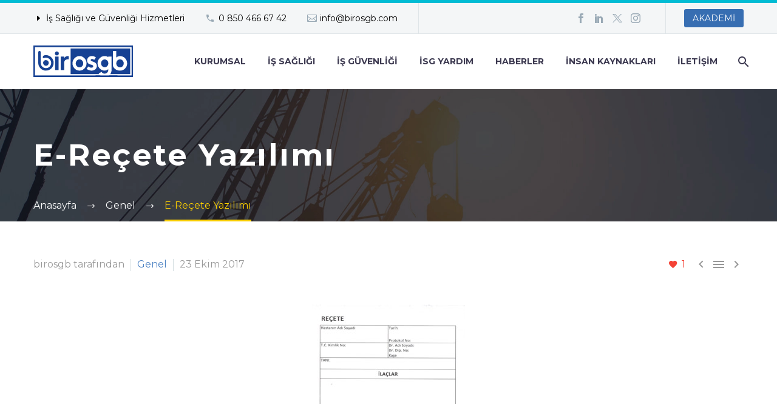

--- FILE ---
content_type: text/html; charset=UTF-8
request_url: https://www.birosgb.com/e-recete-yazilimi/
body_size: 22010
content:
<!DOCTYPE html>
<!--[if IE 7]>
<html class="ie ie7" lang="tr" prefix="og: https://ogp.me/ns#" xmlns:og="https://ogp.me/ns#" xmlns:fb="https://ogp.me/ns/fb#">
<![endif]-->
<!--[if IE 8]>
<html class="ie ie8" lang="tr" prefix="og: https://ogp.me/ns#" xmlns:og="https://ogp.me/ns#" xmlns:fb="https://ogp.me/ns/fb#">
<![endif]-->
<!--[if !(IE 7) | !(IE 8) ]><!-->
<html lang="tr" prefix="og: https://ogp.me/ns#" xmlns:og="https://ogp.me/ns#" xmlns:fb="https://ogp.me/ns/fb#">
<!--<![endif]-->
<head>
	<meta charset="UTF-8">
	<meta name="viewport" content="width=device-width, initial-scale=1.0" />
	<link rel="profile" href="https://gmpg.org/xfn/11">
	<link rel="pingback" href="https://www.birosgb.com/xmlrpc.php">
	
<!-- Rank Math&#039;a Göre Arama Motoru Optimizasyonu - https://rankmath.com/ -->
<title>E-Reçete Yazılımı - Bir OSGB – Ortak Sağlık ve Güvenlik Birimi</title>
<meta name="description" content="6331 sayılı Kanununun 6. maddesinde belirtilen iş sağlığı ve güvenliği hizmetlerinin elektronik ortamda yönetilebilmesi hedeflenmektedir. Bu maksatla"/>
<meta name="robots" content="follow, index, max-snippet:-1, max-video-preview:-1, max-image-preview:large"/>
<link rel="canonical" href="https://www.birosgb.com/e-recete-yazilimi/" />
<meta property="og:locale" content="tr_TR" />
<meta property="og:type" content="article" />
<meta property="og:title" content="E-Reçete Yazılımı - Bir OSGB – Ortak Sağlık ve Güvenlik Birimi" />
<meta property="og:description" content="6331 sayılı Kanununun 6. maddesinde belirtilen iş sağlığı ve güvenliği hizmetlerinin elektronik ortamda yönetilebilmesi hedeflenmektedir. Bu maksatla" />
<meta property="og:url" content="https://www.birosgb.com/e-recete-yazilimi/" />
<meta property="og:site_name" content="Bir OSGB – Ortak Sağlık ve Güvenlik Birimi" />
<meta property="article:publisher" content="https://www.facebook.com/birosgb" />
<meta property="article:section" content="Genel" />
<meta property="og:updated_time" content="2019-12-17T18:11:12+03:00" />
<meta property="og:image" content="https://www.birosgb.com/wp-content/uploads/2017/10/mat-recete.jpg" />
<meta property="og:image:secure_url" content="https://www.birosgb.com/wp-content/uploads/2017/10/mat-recete.jpg" />
<meta property="og:image:width" content="252" />
<meta property="og:image:height" content="360" />
<meta property="og:image:alt" content="E-Reçete Yazılımı" />
<meta property="og:image:type" content="image/jpeg" />
<meta property="article:published_time" content="2017-10-23T12:35:38+03:00" />
<meta property="article:modified_time" content="2019-12-17T18:11:12+03:00" />
<meta name="twitter:card" content="summary_large_image" />
<meta name="twitter:title" content="E-Reçete Yazılımı - Bir OSGB – Ortak Sağlık ve Güvenlik Birimi" />
<meta name="twitter:description" content="6331 sayılı Kanununun 6. maddesinde belirtilen iş sağlığı ve güvenliği hizmetlerinin elektronik ortamda yönetilebilmesi hedeflenmektedir. Bu maksatla" />
<meta name="twitter:site" content="@birosgb" />
<meta name="twitter:creator" content="@birosgb" />
<meta name="twitter:image" content="https://www.birosgb.com/wp-content/uploads/2017/10/mat-recete.jpg" />
<meta name="twitter:label1" content="Yazan" />
<meta name="twitter:data1" content="birosgb" />
<meta name="twitter:label2" content="Okuma süresi" />
<meta name="twitter:data2" content="Bir dakikadan az" />
<script type="application/ld+json" class="rank-math-schema">{"@context":"https://schema.org","@graph":[{"@type":"Organization","@id":"https://www.birosgb.com/#organization","name":"Bir OSGB \u2013 Ortak Sa\u011fl\u0131k ve G\u00fcvenlik Birimi","url":"https://www.birosgb.com","sameAs":["https://www.facebook.com/birosgb","https://twitter.com/birosgb","https://instagram.com/birosgb","https://linkedin.com/company/birosgb"],"logo":{"@type":"ImageObject","@id":"https://www.birosgb.com/#logo","url":"https://www.birosgb.com/wp-content/uploads/2019/12/birosgb_logo.jpg","contentUrl":"https://www.birosgb.com/wp-content/uploads/2019/12/birosgb_logo.jpg","caption":"Bir OSGB \u2013 Ortak Sa\u011fl\u0131k ve G\u00fcvenlik Birimi","inLanguage":"tr","width":"1500","height":"449"},"description":"Bir OSGB, i\u015f sa\u011fl\u0131\u011f\u0131 ve g\u00fcvenli\u011fi alan\u0131nda profesyonel \u00e7\u00f6z\u00fcmler sunan, uzman kadrosuyla i\u015fletmelere yasal uyum ve g\u00fcvenli \u00e7al\u0131\u015fma ortam\u0131 sa\u011flayan bir kurulu\u015ftur.","legalName":"Bir OSGB"},{"@type":"WebSite","@id":"https://www.birosgb.com/#website","url":"https://www.birosgb.com","name":"Bir OSGB \u2013 Ortak Sa\u011fl\u0131k ve G\u00fcvenlik Birimi","publisher":{"@id":"https://www.birosgb.com/#organization"},"inLanguage":"tr"},{"@type":"ImageObject","@id":"http://www.birosgb.com/wp-content/uploads/2017/10/mat-recete.jpg","url":"http://www.birosgb.com/wp-content/uploads/2017/10/mat-recete.jpg","width":"200","height":"200","inLanguage":"tr"},{"@type":"WebPage","@id":"https://www.birosgb.com/e-recete-yazilimi/#webpage","url":"https://www.birosgb.com/e-recete-yazilimi/","name":"E-Re\u00e7ete Yaz\u0131l\u0131m\u0131 - Bir OSGB \u2013 Ortak Sa\u011fl\u0131k ve G\u00fcvenlik Birimi","datePublished":"2017-10-23T12:35:38+03:00","dateModified":"2019-12-17T18:11:12+03:00","isPartOf":{"@id":"https://www.birosgb.com/#website"},"primaryImageOfPage":{"@id":"http://www.birosgb.com/wp-content/uploads/2017/10/mat-recete.jpg"},"inLanguage":"tr"},{"@type":"Person","@id":"https://www.birosgb.com/author/birosgb/","name":"birosgb","url":"https://www.birosgb.com/author/birosgb/","image":{"@type":"ImageObject","@id":"https://secure.gravatar.com/avatar/ebd246eb36fb9bbf3f214aed7f9985ab9e3cccc26a740e4fbc3bab4b6d7ecb63?s=96&amp;d=mm&amp;r=g","url":"https://secure.gravatar.com/avatar/ebd246eb36fb9bbf3f214aed7f9985ab9e3cccc26a740e4fbc3bab4b6d7ecb63?s=96&amp;d=mm&amp;r=g","caption":"birosgb","inLanguage":"tr"},"worksFor":{"@id":"https://www.birosgb.com/#organization"}},{"@type":"BlogPosting","headline":"E-Re\u00e7ete Yaz\u0131l\u0131m\u0131 - Bir OSGB \u2013 Ortak Sa\u011fl\u0131k ve G\u00fcvenlik Birimi","datePublished":"2017-10-23T12:35:38+03:00","dateModified":"2019-12-17T18:11:12+03:00","articleSection":"Genel","author":{"@id":"https://www.birosgb.com/author/birosgb/","name":"birosgb"},"publisher":{"@id":"https://www.birosgb.com/#organization"},"description":"6331 say\u0131l\u0131 Kanununun 6. maddesinde belirtilen i\u015f sa\u011fl\u0131\u011f\u0131 ve g\u00fcvenli\u011fi hizmetlerinin elektronik ortamda y\u00f6netilebilmesi hedeflenmektedir. Bu maksatla","name":"E-Re\u00e7ete Yaz\u0131l\u0131m\u0131 - Bir OSGB \u2013 Ortak Sa\u011fl\u0131k ve G\u00fcvenlik Birimi","@id":"https://www.birosgb.com/e-recete-yazilimi/#richSnippet","isPartOf":{"@id":"https://www.birosgb.com/e-recete-yazilimi/#webpage"},"image":{"@id":"http://www.birosgb.com/wp-content/uploads/2017/10/mat-recete.jpg"},"inLanguage":"tr","mainEntityOfPage":{"@id":"https://www.birosgb.com/e-recete-yazilimi/#webpage"}}]}</script>
<!-- /Rank Math WordPress SEO eklentisi -->

<link rel='dns-prefetch' href='//www.googletagmanager.com' />
<link rel='dns-prefetch' href='//fonts.googleapis.com' />
<link rel="alternate" type="application/rss+xml" title="Bir OSGB – Ortak Sağlık ve Güvenlik Birimi &raquo; akışı" href="https://www.birosgb.com/feed/" />
<link rel="alternate" type="application/rss+xml" title="Bir OSGB – Ortak Sağlık ve Güvenlik Birimi &raquo; yorum akışı" href="https://www.birosgb.com/comments/feed/" />
<link rel="alternate" type="application/rss+xml" title="Bir OSGB – Ortak Sağlık ve Güvenlik Birimi &raquo; E-Reçete Yazılımı yorum akışı" href="https://www.birosgb.com/e-recete-yazilimi/feed/" />
<link rel="alternate" title="oEmbed (JSON)" type="application/json+oembed" href="https://www.birosgb.com/wp-json/oembed/1.0/embed?url=https%3A%2F%2Fwww.birosgb.com%2Fe-recete-yazilimi%2F" />
<link rel="alternate" title="oEmbed (XML)" type="text/xml+oembed" href="https://www.birosgb.com/wp-json/oembed/1.0/embed?url=https%3A%2F%2Fwww.birosgb.com%2Fe-recete-yazilimi%2F&#038;format=xml" />
<style id='wp-img-auto-sizes-contain-inline-css' type='text/css'>
img:is([sizes=auto i],[sizes^="auto," i]){contain-intrinsic-size:3000px 1500px}
/*# sourceURL=wp-img-auto-sizes-contain-inline-css */
</style>

<link rel='stylesheet' id='codepeople-search-in-place-style-css' href='https://www.birosgb.com/wp-content/plugins/search-in-place/css/codepeople_shearch_in_place.min.css?ver=1.5.1' type='text/css' media='all' />
<link rel='stylesheet' id='ht_ctc_main_css-css' href='https://www.birosgb.com/wp-content/plugins/click-to-chat-for-whatsapp/new/inc/assets/css/main.css?ver=4.35' type='text/css' media='all' />
<link rel='stylesheet' id='layerslider-css' href='https://www.birosgb.com/wp-content/plugins/LayerSlider/assets/static/layerslider/css/layerslider.css?ver=8.1.2' type='text/css' media='all' />
<link rel='stylesheet' id='thegem-preloader-css' href='https://www.birosgb.com/wp-content/themes/thegem/css/thegem-preloader.css?ver=5.11.1' type='text/css' media='all' />
<style id='thegem-preloader-inline-css' type='text/css'>

		body:not(.compose-mode) .gem-icon-style-gradient span,
		body:not(.compose-mode) .gem-icon .gem-icon-half-1,
		body:not(.compose-mode) .gem-icon .gem-icon-half-2 {
			opacity: 0 !important;
			}
/*# sourceURL=thegem-preloader-inline-css */
</style>
<link rel='stylesheet' id='thegem-reset-css' href='https://www.birosgb.com/wp-content/themes/thegem/css/thegem-reset.css?ver=5.11.1' type='text/css' media='all' />
<link rel='stylesheet' id='thegem-grid-css' href='https://www.birosgb.com/wp-content/themes/thegem/css/thegem-grid.css?ver=5.11.1' type='text/css' media='all' />
<link rel='stylesheet' id='thegem-header-css' href='https://www.birosgb.com/wp-content/themes/thegem/css/thegem-header.css?ver=5.11.1' type='text/css' media='all' />
<link rel='stylesheet' id='thegem-style-css' href='https://www.birosgb.com/wp-content/themes/thegem/style.css?ver=5.11.1' type='text/css' media='all' />
<link rel='stylesheet' id='thegem-widgets-css' href='https://www.birosgb.com/wp-content/themes/thegem/css/thegem-widgets.css?ver=5.11.1' type='text/css' media='all' />
<link rel='stylesheet' id='thegem-new-css-css' href='https://www.birosgb.com/wp-content/themes/thegem/css/thegem-new-css.css?ver=5.11.1' type='text/css' media='all' />
<link rel='stylesheet' id='perevazka-css-css-css' href='https://www.birosgb.com/wp-content/themes/thegem/css/thegem-perevazka-css.css?ver=5.11.1' type='text/css' media='all' />
<link rel='stylesheet' id='thegem-google-fonts-css' href='//fonts.googleapis.com/css?family=Montserrat%3A100%2C200%2C300%2C400%2C500%2C600%2C700%2C800%2C900%2C100italic%2C200italic%2C300italic%2C400italic%2C500italic%2C600italic%2C700italic%2C800italic%2C900italic%7CSource+Sans+Pro%3A200%2C200italic%2C300%2C300italic%2C400%2C400italic%2C600%2C600italic%2C700%2C700italic%2C900%2C900italic&#038;subset=cyrillic%2Ccyrillic-ext%2Clatin%2Clatin-ext%2Cvietnamese%2Cgreek%2Cgreek-ext&#038;ver=6.9' type='text/css' media='all' />
<link rel='stylesheet' id='thegem-custom-css' href='https://www.birosgb.com/wp-content/uploads/thegem/css/custom-z3ddCi5G.css?ver=5.11.1' type='text/css' media='all' />
<style id='thegem-custom-inline-css' type='text/css'>
.vc_custom_1762520932805{border-top-width: 1px !important;border-top-style: solid !important;border-color: #F4F4F4 !important;}
#page-title {background-image: url('https://www.birosgb.com/wp-content/uploads/2025/11/birosgb-header.webp');background-color: #6c7cd0;background-repeat: no-repeat;background-position-x: center;background-position-y: top;background-size: cover;padding-top: 80px;padding-bottom: 80px;}#page-title h1,#page-title .title-rich-content {color: #ffffff;}.page-title-excerpt {color: #ffffff;margin-top: 18px;}#page-title .page-title-title {margin-top: 0px;}#page-title .page-title-title .styled-subtitle.light,#page-title .page-title-excerpt .styled-subtitle.light{ font-family: var(--thegem-to-light-title-font-family); font-style: normal; font-weight: normal;}#page-title .page-title-title .title-main-menu,#page-title .page-title-excerpt .title-main-menu{ font-family: var(--thegem-to-menu-font-family); font-style: var(--thegem-to-menu-font-style); font-weight: var(--thegem-to-menu-font-weight); text-transform: var(--thegem-to-menu-text-transform); font-size: var(--thegem-to-menu-font-size); line-height: var(--thegem-to-menu-line-height); letter-spacing: var(--thegem-to-menu-letter-spacing, 0);}#page-title .page-title-title .title-main-menu.light,#page-title .page-title-excerpt .title-main-menu.light{ font-family: var(--thegem-to-light-title-font-family); font-style: normal; font-weight: normal;}#page-title .page-title-title .title-body,#page-title .page-title-excerpt .title-body{ font-family: var(--thegem-to-body-font-family); font-style: var(--thegem-to-body-font-style); font-weight: var(--thegem-to-body-font-weight); text-transform: var(--thegem-to-body-text-transform, none); font-size: var(--thegem-to-body-font-size); line-height: var(--thegem-to-body-line-height); letter-spacing: var(--thegem-to-body-letter-spacing);}#page-title .page-title-title .title-body.light,#page-title .page-title-excerpt .title-body.light{ font-family: var(--thegem-to-light-title-font-family); font-style: normal; font-weight: normal;}#page-title .page-title-title .title-tiny-body,#page-title .page-title-excerpt .title-tiny-body{ font-family: var(--thegem-to-body-tiny-font-family); font-style: var(--thegem-to-body-tiny-font-style); font-weight: var(--thegem-to-body-tiny-font-weight); text-transform: var(--thegem-to-body-tiny-text-transform, none); font-size: var(--thegem-to-body-tiny-font-size); line-height: var(--thegem-to-body-tiny-line-height); letter-spacing: var(--thegem-to-body-tiny-letter-spacing);}#page-title .page-title-title .title-tiny-body.light,#page-title .page-title-excerpt .title-tiny-body.light{ font-family: var(--thegem-to-light-title-font-family); font-style: normal; font-weight: normal;}.page-title-inner,body .breadcrumbs{padding-left: 0px;padding-right: 0px;}body .breadcrumbs .current {	color: #fbcf00;	border-bottom: 3px solid #fbcf00;}body .breadcrumbs a:hover {	color: #fbcf00;}body .page-title-block .breadcrumbs-container{	text-align: left;}.page-breadcrumbs ul li a,.page-breadcrumbs ul li:not(:last-child):after{	color: #99A9B5FF;}.page-breadcrumbs ul li{	color: #3C3950FF;}.page-breadcrumbs ul li a:hover{	color: #3C3950FF;}.block-content {padding-top: 60px;}.block-content:last-of-type {padding-bottom: 110px;}.gem-slideshow,.slideshow-preloader {}#top-area {	display: block;}@media (max-width: 991px) {#page-title {padding-top: 80px;padding-bottom: 80px;}.page-title-inner, body .breadcrumbs{padding-left: 0px;padding-right: 0px;}.page-title-excerpt {margin-top: 18px;}#page-title .page-title-title {margin-top: 0px;}.block-content {}.block-content:last-of-type {}#top-area {	display: block;}}@media (max-width: 767px) {#page-title {padding-top: 80px;padding-bottom: 80px;}.page-title-inner,body .breadcrumbs{padding-left: 0px;padding-right: 0px;}.page-title-excerpt {margin-top: 18px;}#page-title .page-title-title {margin-top: 0px;}.block-content {}.block-content:last-of-type {}#top-area {	display: none;}}
/*# sourceURL=thegem-custom-inline-css */
</style>
<link rel='stylesheet' id='js_composer_front-css' href='https://www.birosgb.com/wp-content/plugins/js_composer/assets/css/js_composer.min.css?ver=8.7.2' type='text/css' media='all' />
<link rel='stylesheet' id='thegem_js_composer_front-css' href='https://www.birosgb.com/wp-content/themes/thegem/css/thegem-js_composer_columns.css?ver=5.11.1' type='text/css' media='all' />
<link rel='stylesheet' id='thegem-additional-blog-1-css' href='https://www.birosgb.com/wp-content/themes/thegem/css/thegem-additional-blog-1.css?ver=5.11.1' type='text/css' media='all' />
<link rel='stylesheet' id='jquery-fancybox-css' href='https://www.birosgb.com/wp-content/themes/thegem/js/fancyBox/jquery.fancybox.min.css?ver=5.11.1' type='text/css' media='all' />
<link rel='stylesheet' id='thegem-vc_elements-css' href='https://www.birosgb.com/wp-content/themes/thegem/css/thegem-vc_elements.css?ver=5.11.1' type='text/css' media='all' />
<style id='wp-emoji-styles-inline-css' type='text/css'>

	img.wp-smiley, img.emoji {
		display: inline !important;
		border: none !important;
		box-shadow: none !important;
		height: 1em !important;
		width: 1em !important;
		margin: 0 0.07em !important;
		vertical-align: -0.1em !important;
		background: none !important;
		padding: 0 !important;
	}
/*# sourceURL=wp-emoji-styles-inline-css */
</style>
<link rel='stylesheet' id='wp-block-library-css' href='https://www.birosgb.com/wp-includes/css/dist/block-library/style.min.css?ver=6.9' type='text/css' media='all' />
<style id='global-styles-inline-css' type='text/css'>
:root{--wp--preset--aspect-ratio--square: 1;--wp--preset--aspect-ratio--4-3: 4/3;--wp--preset--aspect-ratio--3-4: 3/4;--wp--preset--aspect-ratio--3-2: 3/2;--wp--preset--aspect-ratio--2-3: 2/3;--wp--preset--aspect-ratio--16-9: 16/9;--wp--preset--aspect-ratio--9-16: 9/16;--wp--preset--color--black: #000000;--wp--preset--color--cyan-bluish-gray: #abb8c3;--wp--preset--color--white: #ffffff;--wp--preset--color--pale-pink: #f78da7;--wp--preset--color--vivid-red: #cf2e2e;--wp--preset--color--luminous-vivid-orange: #ff6900;--wp--preset--color--luminous-vivid-amber: #fcb900;--wp--preset--color--light-green-cyan: #7bdcb5;--wp--preset--color--vivid-green-cyan: #00d084;--wp--preset--color--pale-cyan-blue: #8ed1fc;--wp--preset--color--vivid-cyan-blue: #0693e3;--wp--preset--color--vivid-purple: #9b51e0;--wp--preset--gradient--vivid-cyan-blue-to-vivid-purple: linear-gradient(135deg,rgb(6,147,227) 0%,rgb(155,81,224) 100%);--wp--preset--gradient--light-green-cyan-to-vivid-green-cyan: linear-gradient(135deg,rgb(122,220,180) 0%,rgb(0,208,130) 100%);--wp--preset--gradient--luminous-vivid-amber-to-luminous-vivid-orange: linear-gradient(135deg,rgb(252,185,0) 0%,rgb(255,105,0) 100%);--wp--preset--gradient--luminous-vivid-orange-to-vivid-red: linear-gradient(135deg,rgb(255,105,0) 0%,rgb(207,46,46) 100%);--wp--preset--gradient--very-light-gray-to-cyan-bluish-gray: linear-gradient(135deg,rgb(238,238,238) 0%,rgb(169,184,195) 100%);--wp--preset--gradient--cool-to-warm-spectrum: linear-gradient(135deg,rgb(74,234,220) 0%,rgb(151,120,209) 20%,rgb(207,42,186) 40%,rgb(238,44,130) 60%,rgb(251,105,98) 80%,rgb(254,248,76) 100%);--wp--preset--gradient--blush-light-purple: linear-gradient(135deg,rgb(255,206,236) 0%,rgb(152,150,240) 100%);--wp--preset--gradient--blush-bordeaux: linear-gradient(135deg,rgb(254,205,165) 0%,rgb(254,45,45) 50%,rgb(107,0,62) 100%);--wp--preset--gradient--luminous-dusk: linear-gradient(135deg,rgb(255,203,112) 0%,rgb(199,81,192) 50%,rgb(65,88,208) 100%);--wp--preset--gradient--pale-ocean: linear-gradient(135deg,rgb(255,245,203) 0%,rgb(182,227,212) 50%,rgb(51,167,181) 100%);--wp--preset--gradient--electric-grass: linear-gradient(135deg,rgb(202,248,128) 0%,rgb(113,206,126) 100%);--wp--preset--gradient--midnight: linear-gradient(135deg,rgb(2,3,129) 0%,rgb(40,116,252) 100%);--wp--preset--font-size--small: 13px;--wp--preset--font-size--medium: 20px;--wp--preset--font-size--large: 36px;--wp--preset--font-size--x-large: 42px;--wp--preset--spacing--20: 0.44rem;--wp--preset--spacing--30: 0.67rem;--wp--preset--spacing--40: 1rem;--wp--preset--spacing--50: 1.5rem;--wp--preset--spacing--60: 2.25rem;--wp--preset--spacing--70: 3.38rem;--wp--preset--spacing--80: 5.06rem;--wp--preset--shadow--natural: 6px 6px 9px rgba(0, 0, 0, 0.2);--wp--preset--shadow--deep: 12px 12px 50px rgba(0, 0, 0, 0.4);--wp--preset--shadow--sharp: 6px 6px 0px rgba(0, 0, 0, 0.2);--wp--preset--shadow--outlined: 6px 6px 0px -3px rgb(255, 255, 255), 6px 6px rgb(0, 0, 0);--wp--preset--shadow--crisp: 6px 6px 0px rgb(0, 0, 0);}:where(.is-layout-flex){gap: 0.5em;}:where(.is-layout-grid){gap: 0.5em;}body .is-layout-flex{display: flex;}.is-layout-flex{flex-wrap: wrap;align-items: center;}.is-layout-flex > :is(*, div){margin: 0;}body .is-layout-grid{display: grid;}.is-layout-grid > :is(*, div){margin: 0;}:where(.wp-block-columns.is-layout-flex){gap: 2em;}:where(.wp-block-columns.is-layout-grid){gap: 2em;}:where(.wp-block-post-template.is-layout-flex){gap: 1.25em;}:where(.wp-block-post-template.is-layout-grid){gap: 1.25em;}.has-black-color{color: var(--wp--preset--color--black) !important;}.has-cyan-bluish-gray-color{color: var(--wp--preset--color--cyan-bluish-gray) !important;}.has-white-color{color: var(--wp--preset--color--white) !important;}.has-pale-pink-color{color: var(--wp--preset--color--pale-pink) !important;}.has-vivid-red-color{color: var(--wp--preset--color--vivid-red) !important;}.has-luminous-vivid-orange-color{color: var(--wp--preset--color--luminous-vivid-orange) !important;}.has-luminous-vivid-amber-color{color: var(--wp--preset--color--luminous-vivid-amber) !important;}.has-light-green-cyan-color{color: var(--wp--preset--color--light-green-cyan) !important;}.has-vivid-green-cyan-color{color: var(--wp--preset--color--vivid-green-cyan) !important;}.has-pale-cyan-blue-color{color: var(--wp--preset--color--pale-cyan-blue) !important;}.has-vivid-cyan-blue-color{color: var(--wp--preset--color--vivid-cyan-blue) !important;}.has-vivid-purple-color{color: var(--wp--preset--color--vivid-purple) !important;}.has-black-background-color{background-color: var(--wp--preset--color--black) !important;}.has-cyan-bluish-gray-background-color{background-color: var(--wp--preset--color--cyan-bluish-gray) !important;}.has-white-background-color{background-color: var(--wp--preset--color--white) !important;}.has-pale-pink-background-color{background-color: var(--wp--preset--color--pale-pink) !important;}.has-vivid-red-background-color{background-color: var(--wp--preset--color--vivid-red) !important;}.has-luminous-vivid-orange-background-color{background-color: var(--wp--preset--color--luminous-vivid-orange) !important;}.has-luminous-vivid-amber-background-color{background-color: var(--wp--preset--color--luminous-vivid-amber) !important;}.has-light-green-cyan-background-color{background-color: var(--wp--preset--color--light-green-cyan) !important;}.has-vivid-green-cyan-background-color{background-color: var(--wp--preset--color--vivid-green-cyan) !important;}.has-pale-cyan-blue-background-color{background-color: var(--wp--preset--color--pale-cyan-blue) !important;}.has-vivid-cyan-blue-background-color{background-color: var(--wp--preset--color--vivid-cyan-blue) !important;}.has-vivid-purple-background-color{background-color: var(--wp--preset--color--vivid-purple) !important;}.has-black-border-color{border-color: var(--wp--preset--color--black) !important;}.has-cyan-bluish-gray-border-color{border-color: var(--wp--preset--color--cyan-bluish-gray) !important;}.has-white-border-color{border-color: var(--wp--preset--color--white) !important;}.has-pale-pink-border-color{border-color: var(--wp--preset--color--pale-pink) !important;}.has-vivid-red-border-color{border-color: var(--wp--preset--color--vivid-red) !important;}.has-luminous-vivid-orange-border-color{border-color: var(--wp--preset--color--luminous-vivid-orange) !important;}.has-luminous-vivid-amber-border-color{border-color: var(--wp--preset--color--luminous-vivid-amber) !important;}.has-light-green-cyan-border-color{border-color: var(--wp--preset--color--light-green-cyan) !important;}.has-vivid-green-cyan-border-color{border-color: var(--wp--preset--color--vivid-green-cyan) !important;}.has-pale-cyan-blue-border-color{border-color: var(--wp--preset--color--pale-cyan-blue) !important;}.has-vivid-cyan-blue-border-color{border-color: var(--wp--preset--color--vivid-cyan-blue) !important;}.has-vivid-purple-border-color{border-color: var(--wp--preset--color--vivid-purple) !important;}.has-vivid-cyan-blue-to-vivid-purple-gradient-background{background: var(--wp--preset--gradient--vivid-cyan-blue-to-vivid-purple) !important;}.has-light-green-cyan-to-vivid-green-cyan-gradient-background{background: var(--wp--preset--gradient--light-green-cyan-to-vivid-green-cyan) !important;}.has-luminous-vivid-amber-to-luminous-vivid-orange-gradient-background{background: var(--wp--preset--gradient--luminous-vivid-amber-to-luminous-vivid-orange) !important;}.has-luminous-vivid-orange-to-vivid-red-gradient-background{background: var(--wp--preset--gradient--luminous-vivid-orange-to-vivid-red) !important;}.has-very-light-gray-to-cyan-bluish-gray-gradient-background{background: var(--wp--preset--gradient--very-light-gray-to-cyan-bluish-gray) !important;}.has-cool-to-warm-spectrum-gradient-background{background: var(--wp--preset--gradient--cool-to-warm-spectrum) !important;}.has-blush-light-purple-gradient-background{background: var(--wp--preset--gradient--blush-light-purple) !important;}.has-blush-bordeaux-gradient-background{background: var(--wp--preset--gradient--blush-bordeaux) !important;}.has-luminous-dusk-gradient-background{background: var(--wp--preset--gradient--luminous-dusk) !important;}.has-pale-ocean-gradient-background{background: var(--wp--preset--gradient--pale-ocean) !important;}.has-electric-grass-gradient-background{background: var(--wp--preset--gradient--electric-grass) !important;}.has-midnight-gradient-background{background: var(--wp--preset--gradient--midnight) !important;}.has-small-font-size{font-size: var(--wp--preset--font-size--small) !important;}.has-medium-font-size{font-size: var(--wp--preset--font-size--medium) !important;}.has-large-font-size{font-size: var(--wp--preset--font-size--large) !important;}.has-x-large-font-size{font-size: var(--wp--preset--font-size--x-large) !important;}
/*# sourceURL=global-styles-inline-css */
</style>

<style id='classic-theme-styles-inline-css' type='text/css'>
/*! This file is auto-generated */
.wp-block-button__link{color:#fff;background-color:#32373c;border-radius:9999px;box-shadow:none;text-decoration:none;padding:calc(.667em + 2px) calc(1.333em + 2px);font-size:1.125em}.wp-block-file__button{background:#32373c;color:#fff;text-decoration:none}
/*# sourceURL=/wp-includes/css/classic-themes.min.css */
</style>
<link rel='stylesheet' id='contact-form-7-css' href='https://www.birosgb.com/wp-content/plugins/contact-form-7/includes/css/styles.css?ver=6.1.4' type='text/css' media='all' />
<script type="text/javascript">function fullHeightRow() {
			var fullHeight,
				offsetTop,
				element = document.getElementsByClassName('vc_row-o-full-height')[0];
			if (element) {
				fullHeight = window.innerHeight;
				offsetTop = window.pageYOffset + element.getBoundingClientRect().top;
				if (offsetTop < fullHeight) {
					fullHeight = 100 - offsetTop / (fullHeight / 100);
					element.style.minHeight = fullHeight + 'vh'
				}
			}
		}</script><script type="text/javascript" src="https://www.birosgb.com/wp-includes/js/jquery/jquery.min.js?ver=3.7.1" id="jquery-core-js"></script>
<script type="text/javascript" src="https://www.birosgb.com/wp-includes/js/jquery/jquery-migrate.min.js?ver=3.4.1" id="jquery-migrate-js"></script>
<script type="text/javascript" id="codepeople-search-in-place-js-extra">
/* <![CDATA[ */
var codepeople_search_in_place = {"screen_reader_alert":"Search results pop-up.","screen_reader_alert_instructions":"Press the Tab key to navigate through the search results.","screen_reader_alert_result_single":"result","screen_reader_alert_result_multiple":"results","own_only":"0","result_number":"10","more":"More Results","empty":"0 results","char_number":"3","root":"Ly93d3cuYmlyb3NnYi5jb20vd3AtYWRtaW4v","home":"https://www.birosgb.com","summary_length":"20","operator":"or","highlight_resulting_page":"1","lang":"tr","highlight_colors":["#B5DCE1","#F4E0E9","#D7E0B1","#F4D9D0","#D6CDC8","#F4E3C9","#CFDAF0","#F4EFEC"],"areas":["div.hentry","#content","#main","div.content","#middle","#container","#wrapper","article",".elementor","body"]};
//# sourceURL=codepeople-search-in-place-js-extra
/* ]]> */
</script>
<script type="text/javascript" src="https://www.birosgb.com/wp-content/plugins/search-in-place/js/codepeople_shearch_in_place.min.js?ver=1.5.1" id="codepeople-search-in-place-js"></script>
<script type="text/javascript" id="zilla-likes-js-extra">
/* <![CDATA[ */
var zilla_likes = {"ajaxurl":"https://www.birosgb.com/wp-admin/admin-ajax.php"};
//# sourceURL=zilla-likes-js-extra
/* ]]> */
</script>
<script type="text/javascript" src="https://www.birosgb.com/wp-content/plugins/zilla-likes/scripts/zilla-likes.js?ver=6.9" id="zilla-likes-js"></script>

<!-- Site Kit tarafından eklenen Google etiketi (gtag.js) snippet&#039;i -->
<!-- Google Analytics snippet added by Site Kit -->
<!-- Site Kit tarafından eklenen Google Ads snippet&#039;i -->
<script type="text/javascript" src="https://www.googletagmanager.com/gtag/js?id=GT-TB7D3FDR" id="google_gtagjs-js" async></script>
<script type="text/javascript" id="google_gtagjs-js-after">
/* <![CDATA[ */
window.dataLayer = window.dataLayer || [];function gtag(){dataLayer.push(arguments);}
gtag("set","linker",{"domains":["www.birosgb.com"]});
gtag("js", new Date());
gtag("set", "developer_id.dZTNiMT", true);
gtag("config", "GT-TB7D3FDR");
gtag("config", "AW-17724092996");
 window._googlesitekit = window._googlesitekit || {}; window._googlesitekit.throttledEvents = []; window._googlesitekit.gtagEvent = (name, data) => { var key = JSON.stringify( { name, data } ); if ( !! window._googlesitekit.throttledEvents[ key ] ) { return; } window._googlesitekit.throttledEvents[ key ] = true; setTimeout( () => { delete window._googlesitekit.throttledEvents[ key ]; }, 5 ); gtag( "event", name, { ...data, event_source: "site-kit" } ); }; 
//# sourceURL=google_gtagjs-js-after
/* ]]> */
</script>
<script></script><meta name="generator" content="Powered by LayerSlider 8.1.2 - Build Heros, Sliders, and Popups. Create Animations and Beautiful, Rich Web Content as Easy as Never Before on WordPress." />
<!-- LayerSlider updates and docs at: https://layerslider.com -->
<link rel="https://api.w.org/" href="https://www.birosgb.com/wp-json/" /><link rel="alternate" title="JSON" type="application/json" href="https://www.birosgb.com/wp-json/wp/v2/posts/1332" /><link rel="EditURI" type="application/rsd+xml" title="RSD" href="https://www.birosgb.com/xmlrpc.php?rsd" />
<meta name="generator" content="WordPress 6.9" />
<link rel='shortlink' href='https://www.birosgb.com/?p=1332' />
<meta name="generator" content="Site Kit by Google 1.170.0" /><style>
.search-in-place {background-color: #F9F9F9;}
.search-in-place {border: 1px solid #DDDDDD;}
.search-in-place .item{border-bottom: 1px solid #DDDDDD;}.search-in-place .label{color:#333333;}
.search-in-place .label{text-shadow: 0 1px 0 #FFFFFF;}
.search-in-place .label{
				background: #ECECEC;
				background: -moz-linear-gradient(top,  #F9F9F9 0%, #ECECEC 100%);
				background: -webkit-gradient(linear, left top, left bottom, color-stop(0%,#F9F9F9), color-stop(100%,#ECECEC));
				background: -webkit-linear-gradient(top,  #F9F9F9 0%,#ECECEC 100%);
				background: -o-linear-gradient(top,  #F9F9F9 0%,#ECECEC 100%);
				background: -ms-linear-gradient(top,  #F9F9F9 0%,#ECECEC 100%);
				background: linear-gradient(to bottom,  #F9F9F9 0%,#ECECEC 100%);
				filter: progid:DXImageTransform.Microsoft.gradient( startColorstr='#F9F9F9', endColorstr='#ECECEC',GradientType=0 );
			}
.search-in-place .item.active{background-color:#FFFFFF;}
</style><meta name="generator" content="Powered by WPBakery Page Builder - drag and drop page builder for WordPress."/>
<link rel="icon" href="https://www.birosgb.com/wp-content/uploads/2026/01/favicon-bir-osgb.svg" sizes="32x32" />
<link rel="icon" href="https://www.birosgb.com/wp-content/uploads/2026/01/favicon-bir-osgb.svg" sizes="192x192" />
<link rel="apple-touch-icon" href="https://www.birosgb.com/wp-content/uploads/2026/01/favicon-bir-osgb.svg" />
<meta name="msapplication-TileImage" content="https://www.birosgb.com/wp-content/uploads/2026/01/favicon-bir-osgb.svg" />
<script>if(document.querySelector('[data-type="vc_custom-css"]')) {document.head.appendChild(document.querySelector('[data-type="vc_custom-css"]'));}</script><noscript><style> .wpb_animate_when_almost_visible { opacity: 1; }</style></noscript>
<meta property="og:title" content="E-Reçete Yazılımı"/>
<meta property="og:description" content="6331 sayılı Kanununun 6. maddesinde belirtilen iş sağlığı ve güvenliği hizmetlerinin elektronik ortamda yönetilebilmesi hedeflenmektedir. Bu maksatla kurulacak iş yeri bilgi yönetim sisteminin ilk uygulaması olan “elektronik işyeri hekim uygulaması” başlatılmıştır. Bu nedenl"/>
<meta property="og:site_name" content="Bir OSGB – Ortak Sağlık ve Güvenlik Birimi"/>
<meta property="og:type" content="article"/>
<meta property="og:url" content="https://www.birosgb.com/e-recete-yazilimi/"/>

<meta itemprop="name" content="E-Reçete Yazılımı"/>
<meta itemprop="description" content="6331 sayılı Kanununun 6. maddesinde belirtilen iş sağlığı ve güvenliği hizmetlerinin elektronik ortamda yönetilebilmesi hedeflenmektedir. Bu maksatla kurulacak iş yeri bilgi yönetim sisteminin ilk uygulaması olan “elektronik işyeri hekim uygulaması” başlatılmıştır. Bu nedenl"/>
	<link rel='stylesheet' id='icons-elegant-css' href='https://www.birosgb.com/wp-content/themes/thegem/css/icons-elegant.css?ver=5.11.1' type='text/css' media='all' />
<link rel='stylesheet' id='thegem-menu-custom-css' href='https://www.birosgb.com/wp-content/themes/thegem/css/thegem-menu-custom.css?ver=5.11.1' type='text/css' media='all' />
</head>


<body class="wp-singular post-template-default single single-post postid-1332 single-format-standard wp-theme-thegem wpb-js-composer js-comp-ver-8.7.2 vc_responsive">

	<script type="text/javascript">
		var gemSettings = {"isTouch":"","forcedLasyDisabled":"","tabletPortrait":"1","tabletLandscape":"","topAreaMobileDisable":"","parallaxDisabled":"","fillTopArea":"","themePath":"https:\/\/www.birosgb.com\/wp-content\/themes\/thegem","rootUrl":"https:\/\/www.birosgb.com","mobileEffectsEnabled":"","isRTL":""};
		(function() {
    function isTouchDevice() {
        return (('ontouchstart' in window) ||
            (navigator.MaxTouchPoints > 0) ||
            (navigator.msMaxTouchPoints > 0));
    }

    window.gemSettings.isTouch = isTouchDevice();

    function userAgentDetection() {
        var ua = navigator.userAgent.toLowerCase(),
        platform = navigator.platform.toLowerCase(),
        UA = ua.match(/(opera|ie|firefox|chrome|version)[\s\/:]([\w\d\.]+)?.*?(safari|version[\s\/:]([\w\d\.]+)|$)/) || [null, 'unknown', 0],
        mode = UA[1] == 'ie' && document.documentMode;

        window.gemBrowser = {
            name: (UA[1] == 'version') ? UA[3] : UA[1],
            version: UA[2],
            platform: {
                name: ua.match(/ip(?:ad|od|hone)/) ? 'ios' : (ua.match(/(?:webos|android)/) || platform.match(/mac|win|linux/) || ['other'])[0]
                }
        };
            }

    window.updateGemClientSize = function() {
        if (window.gemOptions == null || window.gemOptions == undefined) {
            window.gemOptions = {
                first: false,
                clientWidth: 0,
                clientHeight: 0,
                innerWidth: -1
            };
        }

        window.gemOptions.clientWidth = window.innerWidth || document.documentElement.clientWidth;
        if (document.body != null && !window.gemOptions.clientWidth) {
            window.gemOptions.clientWidth = document.body.clientWidth;
        }

        window.gemOptions.clientHeight = window.innerHeight || document.documentElement.clientHeight;
        if (document.body != null && !window.gemOptions.clientHeight) {
            window.gemOptions.clientHeight = document.body.clientHeight;
        }
    };

    window.updateGemInnerSize = function(width) {
        window.gemOptions.innerWidth = width != undefined ? width : (document.body != null ? document.body.clientWidth : 0);
    };

    userAgentDetection();
    window.updateGemClientSize(true);

    window.gemSettings.lasyDisabled = window.gemSettings.forcedLasyDisabled || (!window.gemSettings.mobileEffectsEnabled && (window.gemSettings.isTouch || window.gemOptions.clientWidth <= 800));
})();
		(function() {
    if (window.gemBrowser.name == 'safari') {
        try {
            var safariVersion = parseInt(window.gemBrowser.version);
        } catch(e) {
            var safariVersion = 0;
        }
        if (safariVersion >= 9) {
            window.gemSettings.parallaxDisabled = true;
            window.gemSettings.fillTopArea = true;
        }
    }
})();
		(function() {
    var fullwithData = {
        page: null,
        pageWidth: 0,
        pageOffset: {},
        fixVcRow: true,
        pagePaddingLeft: 0
    };

    function updateFullwidthData() {
        fullwithData.pageOffset = fullwithData.page.getBoundingClientRect();
        fullwithData.pageWidth = parseFloat(fullwithData.pageOffset.width);
        fullwithData.pagePaddingLeft = 0;

        if (fullwithData.page.className.indexOf('vertical-header') != -1) {
            fullwithData.pagePaddingLeft = 45;
            if (fullwithData.pageWidth >= 1600) {
                fullwithData.pagePaddingLeft = 360;
            }
            if (fullwithData.pageWidth < 980) {
                fullwithData.pagePaddingLeft = 0;
            }
        }
    }

    function gem_fix_fullwidth_position(element) {
        if (element == null) {
            return false;
        }

        if (fullwithData.page == null) {
            fullwithData.page = document.getElementById('page');
            updateFullwidthData();
        }

        /*if (fullwithData.pageWidth < 1170) {
            return false;
        }*/

        if (!fullwithData.fixVcRow) {
            return false;
        }

        if (element.previousElementSibling != null && element.previousElementSibling != undefined && element.previousElementSibling.className.indexOf('fullwidth-block') == -1) {
            var elementParentViewportOffset = element.previousElementSibling.getBoundingClientRect();
        } else {
            var elementParentViewportOffset = element.parentNode.getBoundingClientRect();
        }

        /*if (elementParentViewportOffset.top > window.gemOptions.clientHeight) {
            fullwithData.fixVcRow = false;
            return false;
        }*/

        if (element.className.indexOf('vc_row') != -1) {
            var elementMarginLeft = -21;
            var elementMarginRight = -21;
        } else {
            var elementMarginLeft = 0;
            var elementMarginRight = 0;
        }

        var offset = parseInt(fullwithData.pageOffset.left + 0.5) - parseInt((elementParentViewportOffset.left < 0 ? 0 : elementParentViewportOffset.left) + 0.5) - elementMarginLeft + fullwithData.pagePaddingLeft;
        var offsetKey = window.gemSettings.isRTL ? 'right' : 'left';

        element.style.position = 'relative';
        element.style[offsetKey] = offset + 'px';
        element.style.width = fullwithData.pageWidth - fullwithData.pagePaddingLeft + 'px';

        if (element.className.indexOf('vc_row') == -1) {
            element.setAttribute('data-fullwidth-updated', 1);
        }

        if (element.className.indexOf('vc_row') != -1 && element.className.indexOf('vc_section') == -1 && !element.hasAttribute('data-vc-stretch-content')) {
            var el_full = element.parentNode.querySelector('.vc_row-full-width-before');
            var padding = -1 * offset;
            0 > padding && (padding = 0);
            var paddingRight = fullwithData.pageWidth - padding - el_full.offsetWidth + elementMarginLeft + elementMarginRight;
            0 > paddingRight && (paddingRight = 0);
            element.style.paddingLeft = padding + 'px';
            element.style.paddingRight = paddingRight + 'px';
        }
    }

    window.gem_fix_fullwidth_position = gem_fix_fullwidth_position;

    document.addEventListener('DOMContentLoaded', function() {
        var classes = [];

        if (window.gemSettings.isTouch) {
            document.body.classList.add('thegem-touch');
        }

        if (window.gemSettings.lasyDisabled && !window.gemSettings.forcedLasyDisabled) {
            document.body.classList.add('thegem-effects-disabled');
        }
    });

    if (window.gemSettings.parallaxDisabled) {
        var head  = document.getElementsByTagName('head')[0],
            link  = document.createElement('style');
        link.rel  = 'stylesheet';
        link.type = 'text/css';
        link.innerHTML = ".fullwidth-block.fullwidth-block-parallax-fixed .fullwidth-block-background { background-attachment: scroll !important; }";
        head.appendChild(link);
    }
})();

(function() {
    setTimeout(function() {
        var preloader = document.getElementById('page-preloader');
        if (preloader != null && preloader != undefined) {
            preloader.className += ' preloader-loaded';
        }
    }, window.pagePreloaderHideTime || 1000);
})();
	</script>
	


<div id="page" class="layout-fullwidth header-style-3">

	<a href="#main" class="scroll-to-content">Skip to main content</a>

	
	
					<div class="top-area-background top-area-scroll-hide">
				<div id="top-area" class="top-area top-area-style-default top-area-alignment-right">
	<div class="container">
		<div class="top-area-items inline-inside">
							<div class="top-area-block top-area-contacts"><div class="gem-contacts inline-inside"><div class="gem-contacts-item gem-contacts-address">İş Sağlığı ve Güvenliği Hizmetleri</div><div class="gem-contacts-item gem-contacts-phone"><a href="tel:0 850 466 67 42">0 850 466 67 42</a></div><div class="gem-contacts-item gem-contacts-email"><a href="mailto:info@birosgb.com">info@birosgb.com</a></div></div></div>
										<div class="top-area-block top-area-socials socials-colored-hover">			<div class="socials inline-inside">
															<a class="socials-item" href="https://www.facebook.com/birosgb" target="_blank" rel="noopener" title="Facebook">
                            <i class="socials-item-icon facebook "></i>
                        </a>
																				<a class="socials-item" href="https://linkedin.com/company/birosgb" target="_blank" rel="noopener" title="LinkedIn">
                            <i class="socials-item-icon linkedin "></i>
                        </a>
																				<a class="socials-item" href="https://twitter.com/birosgb" target="_blank" rel="noopener" title="Twitter">
                            <i class="socials-item-icon twitter "></i>
                        </a>
																				<a class="socials-item" href="https://instagram.com/birosgb" target="_blank" rel="noopener" title="Instagram">
                            <i class="socials-item-icon instagram "></i>
                        </a>
																																																																																																																																																																																																																																																																																																																																																													</div>
			</div>
										<div class="top-area-block top-area-menu">
																<div class="top-area-button"><div class="gem-button-container gem-button-position-inline thegem-button-696a7436a5e074701"  ><a class="gem-button gem-button-size-tiny gem-button-style-flat gem-button-text-weight-normal gem-button-no-uppercase" data-ll-effect="drop-right-without-wrap" style="border-radius: 3px;" onmouseleave="" onmouseenter="" href="https://akademi.onesafety.com.tr/Home/Login" target="_self">AKADEMİ</a></div> </div>
									</div>
					</div>
	</div>
</div>
			</div>
		
		<div id="site-header-wrapper"  class="  " >
			
			
			<header id="site-header" class="site-header animated-header mobile-menu-layout-slide-horizontal" role="banner">
								
				<div class="header-background">
					<div class="container">
						<div class="header-main logo-position-left header-layout-default header-style-3">
																							<div class="site-title">
											<div class="site-logo" style="width:164px;">
			<a href="https://www.birosgb.com/" rel="home" aria-label="Homepage">
									<span class="logo"><img src="https://www.birosgb.com/wp-content/uploads/2026/01/bir-osgb-logo.svg" srcset="https://www.birosgb.com/wp-content/uploads/2026/01/bir-osgb-logo.svg 1x,https://www.birosgb.com/wp-content/uploads/2026/01/bir-osgb-logo.svg 2x,https://www.birosgb.com/wp-content/uploads/2026/01/bir-osgb-logo.svg 3x" alt="Bir OSGB – Ortak Sağlık ve Güvenlik Birimi" style="width:164px;" class="tgp-exclude default"/><img src="https://www.birosgb.com/wp-content/uploads/2026/01/bir-osgb-logo.svg" srcset="https://www.birosgb.com/wp-content/uploads/2026/01/bir-osgb-logo.svg 1x,https://www.birosgb.com/wp-content/uploads/2026/01/bir-osgb-logo.svg 2x,https://www.birosgb.com/wp-content/uploads/2026/01/bir-osgb-logo.svg 3x" alt="Bir OSGB – Ortak Sağlık ve Güvenlik Birimi" style="width:132px;" class="tgp-exclude small"/></span>
							</a>
		</div>
										</div>
																											<nav id="primary-navigation" class="site-navigation primary-navigation" role="navigation">
											<button class="menu-toggle dl-trigger">Primary Menu<span class="menu-line-1"></span><span class="menu-line-2"></span><span class="menu-line-3"></span></button><div class="mobile-menu-slide-wrapper left"><button class="mobile-menu-slide-close">Close</button>																							<ul id="primary-menu" class="nav-menu styled no-responsive"><li id="menu-item-949" class="menu-item menu-item-type-custom menu-item-object-custom menu-item-has-children menu-item-parent menu-item-949 megamenu-first-element"><a aria-haspopup="true" aria-expanded="false">Kurumsal</a><span class="menu-item-parent-toggle" tabindex="0"></span>
<ul class="sub-menu styled ">
	<li id="menu-item-774" class="menu-item menu-item-type-post_type menu-item-object-page menu-item-774 megamenu-first-element"><a href="https://www.birosgb.com/hakkimizda/">Hakkımızda</a></li>
	<li id="menu-item-1037" class="menu-item menu-item-type-post_type menu-item-object-page menu-item-1037 megamenu-first-element"><a href="https://www.birosgb.com/yonetim-politikamiz/">Yönetim Politikamız</a></li>
	<li id="menu-item-1034" class="menu-item menu-item-type-post_type menu-item-object-page menu-item-1034 megamenu-first-element"><a href="https://www.birosgb.com/misyon-vizyon/">Misyon – Vizyon</a></li>
	<li id="menu-item-1098" class="menu-item menu-item-type-post_type menu-item-object-page menu-item-1098 megamenu-first-element"><a href="https://www.birosgb.com/kadromuz-ekibimiz/">Kadromuz</a></li>
	<li id="menu-item-970" class="menu-item menu-item-type-post_type menu-item-object-page menu-item-970 megamenu-first-element"><a href="https://www.birosgb.com/belgelerimiz-sertifikalar/">Belgelerimiz</a></li>
	<li id="menu-item-24479" class="menu-item menu-item-type-post_type menu-item-object-page menu-item-24479 megamenu-first-element"><a href="https://www.birosgb.com/isg-politikasi/">İSG Politikası</a></li>
	<li id="menu-item-24480" class="menu-item menu-item-type-post_type menu-item-object-page menu-item-24480 megamenu-first-element"><a href="https://www.birosgb.com/cevre-politikasi/">Çevre Politikası</a></li>
	<li id="menu-item-24481" class="menu-item menu-item-type-post_type menu-item-object-page menu-item-24481 megamenu-first-element"><a href="https://www.birosgb.com/kalite-politikasi/">Kalite Politikası</a></li>
</ul>
</li>
<li id="menu-item-1165" class="menu-item menu-item-type-custom menu-item-object-custom menu-item-has-children menu-item-parent menu-item-1165 megamenu-first-element"><a aria-haspopup="true" aria-expanded="false">İş Sağlığı</a><span class="menu-item-parent-toggle" tabindex="0"></span>
<ul class="sub-menu styled ">
	<li id="menu-item-776" class="menu-item menu-item-type-post_type menu-item-object-page menu-item-776 megamenu-first-element"><a href="https://www.birosgb.com/isyeri-hekimi/">İşyeri Hekimi</a></li>
	<li id="menu-item-787" class="menu-item menu-item-type-post_type menu-item-object-page menu-item-787 megamenu-first-element"><a href="https://www.birosgb.com/diger-saglik-personeli/">Sağlık Personeli</a></li>
	<li id="menu-item-788" class="menu-item menu-item-type-post_type menu-item-object-page menu-item-788 megamenu-first-element"><a href="https://www.birosgb.com/is-sagligi-mevzuati/">İş Sağlığı Mevzuatı</a></li>
	<li id="menu-item-1025" class="menu-item menu-item-type-post_type menu-item-object-page menu-item-1025 megamenu-first-element"><a href="https://www.birosgb.com/ambulans-hizmeti/">Ambulans Hizmeti</a></li>
	<li id="menu-item-798" class="menu-item menu-item-type-post_type menu-item-object-page menu-item-798 megamenu-first-element"><a href="https://www.birosgb.com/saglik-taramasi/">Sağlık Taraması</a></li>
	<li id="menu-item-799" class="menu-item menu-item-type-post_type menu-item-object-page menu-item-799 megamenu-first-element"><a href="https://www.birosgb.com/mobil-saglik-tetkikler-portor/mobil-saglik-mevzuat/">Mevzuat</a></li>
	<li id="menu-item-24830" class="menu-item menu-item-type-post_type menu-item-object-page menu-item-24830 megamenu-first-element"><a href="https://www.birosgb.com/mobil-saglik-hizmeti/">Mobil Sağlık Hizmeti</a></li>
</ul>
</li>
<li id="menu-item-1167" class="menu-item menu-item-type-custom menu-item-object-custom menu-item-has-children menu-item-parent menu-item-1167 megamenu-first-element"><a aria-haspopup="true" aria-expanded="false">İş Güvenliği</a><span class="menu-item-parent-toggle" tabindex="0"></span>
<ul class="sub-menu styled ">
	<li id="menu-item-783" class="menu-item menu-item-type-post_type menu-item-object-page menu-item-783 megamenu-first-element"><a href="https://www.birosgb.com/isguvenligi-uzmani/">İş Güvenliği Uzmanı</a></li>
	<li id="menu-item-785" class="menu-item menu-item-type-post_type menu-item-object-page menu-item-785 megamenu-first-element"><a href="https://www.birosgb.com/risk-analizi-degerlendirme-raporu/">Risk Değerlendirmesi</a></li>
	<li id="menu-item-784" class="menu-item menu-item-type-post_type menu-item-object-page menu-item-784 megamenu-first-element"><a href="https://www.birosgb.com/acil-durum-plani/">Acil Durum Planı</a></li>
	<li id="menu-item-1226" class="menu-item menu-item-type-post_type menu-item-object-page menu-item-1226 megamenu-first-element"><a href="https://www.birosgb.com/patlamadan-korunma-dokumani/">Patlamadan Korunma Dokümanı (PKD) Hazırlama – Danışmanlık</a></li>
	<li id="menu-item-786" class="menu-item menu-item-type-post_type menu-item-object-page menu-item-786 megamenu-first-element"><a href="https://www.birosgb.com/yonetmelik/">Yönetmelik</a></li>
	<li id="menu-item-1169" class="menu-item menu-item-type-post_type menu-item-object-page menu-item-has-children menu-item-parent menu-item-1169 megamenu-first-element"><a href="https://www.birosgb.com/periyodik-teknik-kontroller-olcumler/" aria-haspopup="true" aria-expanded="false">Ölçümler</a><span class="menu-item-parent-toggle" tabindex="0"></span>
	<ul class="sub-menu styled ">
		<li id="menu-item-791" class="menu-item menu-item-type-post_type menu-item-object-page menu-item-791 megamenu-first-element"><a href="https://www.birosgb.com/periyodik-teknik-kontroller-olcumler/ortam-olcumleri/">Ortam Ölçümleri</a></li>
		<li id="menu-item-790" class="menu-item menu-item-type-post_type menu-item-object-page menu-item-790 megamenu-first-element"><a href="https://www.birosgb.com/periyodik-teknik-kontroller-olcumler/basincli-kaplar-kontrolu/">Basınçlı Kaplar Testi</a></li>
		<li id="menu-item-789" class="menu-item menu-item-type-post_type menu-item-object-page menu-item-789 megamenu-first-element"><a href="https://www.birosgb.com/periyodik-teknik-kontroller-olcumler/kaldirma-araclari/">Kaldırma Araçları</a></li>
	</ul>
</li>
	<li id="menu-item-782" class="menu-item menu-item-type-post_type menu-item-object-page menu-item-782 megamenu-first-element"><a href="https://www.birosgb.com/6331-sayili-is-sagligiveguvenligikanunu/">6331 Sayılı İSG Kanunu</a></li>
	<li id="menu-item-775" class="menu-item menu-item-type-post_type menu-item-object-page menu-item-has-children menu-item-parent menu-item-775 megamenu-first-element"><a href="https://www.birosgb.com/isg-egitim/" aria-haspopup="true" aria-expanded="false">İş Güvenliği Eğitimi (İSG) ve Sertifika Süreçleri</a><span class="menu-item-parent-toggle" tabindex="0"></span>
	<ul class="sub-menu styled ">
		<li id="menu-item-778" class="menu-item menu-item-type-post_type menu-item-object-page menu-item-778 megamenu-first-element"><a href="https://www.birosgb.com/isg-egitim/is-sagligi-egitimi/">İş Sağlığı Eğitimi</a></li>
		<li id="menu-item-804" class="menu-item menu-item-type-post_type menu-item-object-page menu-item-804 megamenu-first-element"><a href="https://www.birosgb.com/isg-egitim/afet-yonetimi-egitim/">Afet Yönetim</a></li>
		<li id="menu-item-780" class="menu-item menu-item-type-post_type menu-item-object-page menu-item-780 megamenu-first-element"><a href="https://www.birosgb.com/yangin-egitimi/">Yangın Eğitimi</a></li>
		<li id="menu-item-779" class="menu-item menu-item-type-post_type menu-item-object-page menu-item-779 megamenu-first-element"><a href="https://www.birosgb.com/ilkyardim-egitimi/">İlkyardım Eğitimi</a></li>
		<li id="menu-item-1127" class="menu-item menu-item-type-post_type menu-item-object-page menu-item-1127 megamenu-first-element"><a href="https://www.birosgb.com/isg-egitim/yuksekte-calisma-egitimi-irata-sprat/">Yüksekte Çalışma Eğitimi (IRATA &#038; SPRAT)</a></li>
		<li id="menu-item-777" class="menu-item menu-item-type-post_type menu-item-object-page menu-item-777 megamenu-first-element"><a href="https://www.birosgb.com/isg-egitim/mesleki-egitimler/">Mesleki Eğitimler</a></li>
		<li id="menu-item-24295" class="menu-item menu-item-type-post_type menu-item-object-page menu-item-24295 megamenu-first-element"><a href="https://www.birosgb.com/saha-urun-hizmet-talep-formu/">Saha Ürün/Hizmet Talep Formu</a></li>
	</ul>
</li>
</ul>
</li>
<li id="menu-item-1514" class="menu-item menu-item-type-custom menu-item-object-custom menu-item-has-children menu-item-parent menu-item-1514 megamenu-first-element"><a aria-haspopup="true" aria-expanded="false">İSG Yardım</a><span class="menu-item-parent-toggle" tabindex="0"></span>
<ul class="sub-menu styled ">
	<li id="menu-item-1515" class="menu-item menu-item-type-post_type menu-item-object-page menu-item-1515 megamenu-first-element"><a href="https://www.birosgb.com/isg-katip-onayi/">İSG Katip Onayı Nasıl Yapılır?</a></li>
	<li id="menu-item-1526" class="menu-item menu-item-type-post_type menu-item-object-page menu-item-1526 megamenu-first-element"><a href="https://www.birosgb.com/isg-katip-hatalari/">İSG Katip Hataları</a></li>
	<li id="menu-item-1525" class="menu-item menu-item-type-post_type menu-item-object-page menu-item-1525 megamenu-first-element"><a href="https://www.birosgb.com/dilekce-ornekleri/">Dilekçe Örnekleri</a></li>
	<li id="menu-item-1530" class="menu-item menu-item-type-post_type menu-item-object-page menu-item-1530 megamenu-first-element"><a href="https://www.birosgb.com/is-kazasi-bildirimi/">İş Kazası Bildirimi</a></li>
	<li id="menu-item-974" class="menu-item menu-item-type-post_type menu-item-object-page menu-item-974 megamenu-first-element"><a href="https://www.birosgb.com/isg-mevzuati-kanun-yonetmelik/">İSG Mevzuatı</a></li>
	<li id="menu-item-24423" class="menu-item menu-item-type-post_type menu-item-object-page menu-item-24423 megamenu-first-element"><a href="https://www.birosgb.com/firmam-hangi-sinifta/">Firmam Hangi Sınıfta?</a></li>
</ul>
</li>
<li id="menu-item-950" class="menu-item menu-item-type-post_type menu-item-object-page current_page_parent menu-item-950 megamenu-first-element"><a href="https://www.birosgb.com/duyurular-isg-haberleri/">Haberler</a></li>
<li id="menu-item-24309" class="menu-item menu-item-type-custom menu-item-object-custom menu-item-has-children menu-item-parent menu-item-24309 megamenu-first-element"><a href="#" aria-haspopup="true" aria-expanded="false">İnsan Kaynakları</a><span class="menu-item-parent-toggle" tabindex="0"></span>
<ul class="sub-menu styled ">
	<li id="menu-item-24308" class="menu-item menu-item-type-post_type menu-item-object-page menu-item-24308 megamenu-first-element"><a href="https://www.birosgb.com/insan-kaynaklari/">İK Politikamız ve Stratejimiz</a></li>
	<li id="menu-item-24307" class="menu-item menu-item-type-post_type menu-item-object-page menu-item-24307 megamenu-first-element"><a href="https://www.birosgb.com/acik-pozisyonlarimiz/">Açık Pozisyonlarımız</a></li>
	<li id="menu-item-24306" class="menu-item menu-item-type-post_type menu-item-object-page menu-item-24306 megamenu-first-element"><a href="https://www.birosgb.com/genel-basvuru/">Genel Başvuru</a></li>
</ul>
</li>
<li id="menu-item-771" class="menu-item menu-item-type-post_type menu-item-object-page menu-item-771 megamenu-first-element"><a href="https://www.birosgb.com/iletisim/">İletişim</a></li>
<li class="menu-item menu-item-search "><a href="#" aria-label="Arama"></a><div class="minisearch "><form role="search" id="searchform" class="sf" action="https://www.birosgb.com/" method="GET"><input id="searchform-input" class="sf-input" type="text" placeholder="Search..." name="s" aria-label="Arama"><span class="sf-submit-icon"></span><input id="searchform-submit" class="sf-submit" type="submit" value="s" aria-label="Arama"></form></div></li><li class="menu-item menu-item-widgets mobile-only"><div class="menu-item-socials">			<div class="socials inline-inside">
															<a class="socials-item" href="https://www.facebook.com/birosgb" target="_blank" rel="noopener" title="Facebook">
                            <i class="socials-item-icon facebook "></i>
                        </a>
																				<a class="socials-item" href="https://linkedin.com/company/birosgb" target="_blank" rel="noopener" title="LinkedIn">
                            <i class="socials-item-icon linkedin "></i>
                        </a>
																				<a class="socials-item" href="https://twitter.com/birosgb" target="_blank" rel="noopener" title="Twitter">
                            <i class="socials-item-icon twitter "></i>
                        </a>
																				<a class="socials-item" href="https://instagram.com/birosgb" target="_blank" rel="noopener" title="Instagram">
                            <i class="socials-item-icon instagram "></i>
                        </a>
																																																																																																																																																																																																																																																																																																																																																													</div>
			</div></li></ul>																						</div>										</nav>
																														</div>
					</div>
				</div>
			</header><!-- #site-header -->
								</div><!-- #site-header-wrapper -->
	
	
	<div id="main" class="site-main page__top-shadow visible" role="main" aria-label="Main">

<div id="main-content" class="main-content">

<div id="page-title" class="page-title-block page-title-alignment-left page-title-style-1 has-background-image has-background-image">
						
						
						
						
						
						<div class="container"><div class="page-title-inner"><div class="page-title-title"><h1 style="color:#ffffff;">  E-Reçete Yazılımı</h1></div></div></div>
						<div class="breadcrumbs-container"><div class="container"><div class="breadcrumbs"><span><a href="https://www.birosgb.com/" itemprop="url"><span itemprop="title">Anasayfa</span></a></span> <span class="divider"><span class="bc-devider"></span></span> <span><a href="https://www.birosgb.com/etiket/genel/" itemprop="url"><span itemprop="title">Genel</span></a></span> <span class="divider"><span class="bc-devider"></span></span> <span class="current">E-Reçete Yazılımı</span></div><!-- .breadcrumbs --></div></div>
					</div>
<div class="block-content">
	<div class="container">
		<div class="panel row">

			<div class="panel-center col-xs-12">
				<article id="post-1332" class="post-1332 post type-post status-publish format-standard category-genel">

					<div class="entry-content post-content">
						
						
							
							<div class="post-meta date-color">
								<div class="entry-meta single-post-meta clearfix gem-post-date">
									<div class="post-meta-right">

																														<span class="post-meta-likes"><a href="#" class="zilla-likes" id="zilla-likes-1332" title="Like this"><span class="zilla-likes-count">1</span> <span class="zilla-likes-postfix"></span></a></span>																					<span class="post-meta-navigation">
												<span class="post-meta-navigation-prev" title="Önceki yazı"><a href="https://www.birosgb.com/isyeri-hekimlerinin-dikkatine-e-recete/" rel="prev">&#xe636;</a></span>												<span
														class="post-meta-category-link"><a
															href="https://www.birosgb.com/etiket/genel/">&#xe620;</a>
													</span>												<span class="post-meta-navigation-next" title="Sonraki yazı"><a href="https://www.birosgb.com/e-imza-ile-recete-yazilmasi-hakkinda/" rel="next">&#xe634;</a></span>											</span>
																			</div>
									<div class="post-meta-left">
																					<span class="post-meta-author">birosgb tarafından</span>
																															<span
													class="sep"></span> <span
													class="post-meta-categories"><a href="https://www.birosgb.com/etiket/genel/" title="Genel içindeki tüm mesajları görüntüle">Genel</a></span>
																																											<span class="sep"></span> <span
													class="post-meta-date">23 Ekim 2017</span>
																			</div>
								</div><!-- .entry-meta -->
							</div>
							
						
						<p><span style="font-family: verdana,geneva;"><img class="size-full wp-image-1358 aligncenter" src="http://www.birosgb.com/wp-content/uploads/2017/10/mat-recete.jpg" alt="" width="252" height="360" srcset="https://www.birosgb.com/wp-content/uploads/2017/10/mat-recete.jpg 252w, https://www.birosgb.com/wp-content/uploads/2017/10/mat-recete-210x300.jpg 210w" sizes="(max-width: 252px) 100vw, 252px" /></span></p>
<p><span style="font-family: verdana,geneva;">6331 sayılı Kanununun 6. maddesinde belirtilen iş sağlığı ve güvenliği hizmetlerinin elektronik ortamda yönetilebilmesi hedeflenmektedir. Bu maksatla kurulacak iş yeri bilgi yönetim sisteminin ilk uygulaması olan “elektronik işyeri hekim uygulaması” başlatılmıştır.</span></p>
<p><span style="font-family: verdana,geneva;">Bu nedenle İşyeri Hekimliği hizmeti alan firmalar &amp; İşyeri Hekimlerinin E-Reçete Yazılımı kullanımı için bir Yazılım programına ihtiyaç vardır.</span></p>
<p><span style="font-family: verdana,geneva;">Bir Ortak Sağlık Güvenlik Birimleri olarak bu sürece tamamen entegre olmuş bir Yazılım kullanmaktayız. Dileyen firmalara ve İşyeri Hekimlerine bu konuda destek olabiliriz.</span></p>
<p><span style="font-family: verdana,geneva;">Konuyla ilgili bizimle iletişime geçebilirsiniz.</span></p>
<p><span style="font-family: verdana,geneva;">Saygılarımızla</span></p>
<p>&nbsp;</p>
<p><span style="font-family: verdana,geneva;"><em><strong>Arama Cümleleri :</strong></em></span></p>
<p><span style="font-family: verdana,geneva;">E-Reçete Yazılımı</span><br />
<span style="font-family: verdana,geneva;"> E-Reçete Programı</span><br />
<span style="font-family: verdana,geneva;"> Reçete Yazılımı</span><br />
<span style="font-family: verdana,geneva;"> E-İmza ile Reçete</span></p>
					</div><!-- .entry-content -->

					
	<div class="socials-sharing socials socials-colored-hover">
		<a class="socials-item" target="_blank" href="https://www.facebook.com/sharer/sharer.php?u=https%3A%2F%2Fwww.birosgb.com%2Fe-recete-yazilimi%2F" title="Facebook"><i class="socials-item-icon facebook"></i></a>
		<a class="socials-item" target="_blank" href="https://twitter.com/intent/tweet?text=E-Re%C3%A7ete+Yaz%C4%B1l%C4%B1m%C4%B1&#038;url=https%3A%2F%2Fwww.birosgb.com%2Fe-recete-yazilimi%2F" title="Twitter"><i class="socials-item-icon twitter"></i></a>
		<a class="socials-item" target="_blank" href="https://pinterest.com/pin/create/button/?url=https%3A%2F%2Fwww.birosgb.com%2Fe-recete-yazilimi%2F&#038;description=E-Re%C3%A7ete+Yaz%C4%B1l%C4%B1m%C4%B1" title="Pinterest"><i class="socials-item-icon pinterest"></i></a>
		<a class="socials-item" target="_blank" href="https://www.tumblr.com/widgets/share/tool?canonicalUrl=https%3A%2F%2Fwww.birosgb.com%2Fe-recete-yazilimi%2F" title="Tumblr"><i class="socials-item-icon tumblr"></i></a>
		<a class="socials-item" target="_blank" href="https://www.linkedin.com/shareArticle?mini=true&#038;url=https%3A%2F%2Fwww.birosgb.com%2Fe-recete-yazilimi%2F&#038;title=E-Re%C3%A7ete+Yaz%C4%B1l%C4%B1m%C4%B1&amp;summary=6331+say%C4%B1l%C4%B1+Kanununun+6.+maddesinde+belirtilen+i%C5%9F+sa%C4%9Fl%C4%B1%C4%9F%C4%B1+ve+g%C3%BCvenli%C4%9Fi+hizmetlerinin+elektronik+ortamda+y%C3%B6netilebilmesi+hedeflenmektedir.+Bu+maksatla+kurulacak+i%C5%9F+yeri..." title="LinkedIn"><i class="socials-item-icon linkedin"></i></a>
		<a class="socials-item" target="_blank" href="https://www.reddit.com/submit?url=https%3A%2F%2Fwww.birosgb.com%2Fe-recete-yazilimi%2F&#038;title=E-Re%C3%A7ete+Yaz%C4%B1l%C4%B1m%C4%B1" title="Reddit"><i class="socials-item-icon reddit"></i></a>
	</div>


						
					
					
					
				</article><!-- #post-## -->

			</div>

			
		</div>

	</div>
</div><!-- .block-content -->

</div><!-- #main-content -->


		</div><!-- #main -->
		<div id="lazy-loading-point"></div>

												<footer class="custom-footer">
													<div class="container"><div class="wpb-content-wrapper"><div id="vc_row-696a7436c74ef" class="vc_row wpb_row vc_row-fluid vc_custom_1762520932805 thegem-custom-696a7436c74769708 vc_row-has-fill">
<style>
#vc_row-696a7436c74ef .thegem-menu-custom ul.nav-menu-custom li {
margin-top: -10px;
}

#vc_row-696a7436c74ef .text-body {
  font-size: 14px !important;
}




</style>
<div class="wpb_column vc_column_container vc_col-sm-4 thegem-custom-696a7436d31c4114" ><div class="vc_column-inner thegem-custom-inner-696a7436d31c9 "><div class="wpb_wrapper thegem-custom-696a7436d31c4114"><div class="gem-image gem-wrapbox gem-wrapbox-style-default gem-wrapbox-position-left  thegem-custom-696a7436d33c5298"  style="width: 190px;" ><div class="gem-wrapbox-inner " ><img class="gem-wrapbox-element img-responsive" src="https://www.birosgb.com/wp-content/uploads/2026/01/bir-osgb-logo.svg" alt=""/></div></div><div class="clearboth"></div><style>#thegem-divider-696a7436d35c7 {margin-top: 5px !important;}</style><div id="thegem-divider-696a7436d35c7" class="gem-divider  " style="" ></div>
	
		<div class="wpb_text_column wpb_content_element  thegem-vc-text thegem-custom-696a7436d39283674"  >
			<div class="wpb_wrapper">
				<p><strong>“ETKİN BİLGİ, DİNAMİK TECRÜBE!”</strong></p>

			</div>
			<style>@media screen and (max-width: 1023px) {.thegem-vc-text.thegem-custom-696a7436d39283674{display: block!important;}}@media screen and (max-width: 767px) {.thegem-vc-text.thegem-custom-696a7436d39283674{display: block!important;}}@media screen and (max-width: 1023px) {.thegem-vc-text.thegem-custom-696a7436d39283674{position: relative !important;}}@media screen and (max-width: 767px) {.thegem-vc-text.thegem-custom-696a7436d39283674{position: relative !important;}}</style>
		</div>
	

	
		<div class="wpb_text_column wpb_content_element  thegem-vc-text thegem-custom-696a7436d3b8d666"  >
			<div class="wpb_wrapper">
				<p><span style="color: #5f727f; font-size: 14px;">Bir OSGB, iş sağlığı ve güvenliği alanında profesyonel çözümler sunan, uzman kadrosuyla işletmelere yasal uyum ve güvenli çalışma ortamı sağlayan bir kuruluştur.</span></p>

			</div>
			<style>@media screen and (max-width: 1023px) {.thegem-vc-text.thegem-custom-696a7436d3b8d666{display: block!important;}}@media screen and (max-width: 767px) {.thegem-vc-text.thegem-custom-696a7436d3b8d666{display: block!important;}}@media screen and (max-width: 1023px) {.thegem-vc-text.thegem-custom-696a7436d3b8d666{position: relative !important;}}@media screen and (max-width: 767px) {.thegem-vc-text.thegem-custom-696a7436d3b8d666{position: relative !important;}}</style>
		</div>
	

	
		<div class="wpb_text_column wpb_content_element  thegem-vc-text thegem-custom-696a7436d3cf61986"  >
			<div class="wpb_wrapper">
				<p><span style="color: #5f727f; font-size: 14px;"><strong>Genel Müdürlük:</strong> Altunizade Mah. Tophanelioğlu Cad. Köşe Han No:2 K:2 Üsküdar/İstanbul</span></p>
<p><span style="color: #5f727f; font-size: 14px;"><strong>Telefon:</strong> 0850 466 67 42</span></p>
<p><span style="color: #5f727f; font-size: 14px;"><strong>E-posta:</strong> teklif@birosgb.com</span></p>

			</div>
			<style>@media screen and (max-width: 1023px) {.thegem-vc-text.thegem-custom-696a7436d3cf61986{display: block!important;}}@media screen and (max-width: 767px) {.thegem-vc-text.thegem-custom-696a7436d3cf61986{display: block!important;}}@media screen and (max-width: 1023px) {.thegem-vc-text.thegem-custom-696a7436d3cf61986{position: relative !important;}}@media screen and (max-width: 767px) {.thegem-vc-text.thegem-custom-696a7436d3cf61986{position: relative !important;}}</style>
		</div>
	
<div class="socials socials-list socials-colored socials-square socials-alignment-left"><a class="socials-item" target="_blank" href="https://www.linkedin.com/company/birosgb" aria-label="linkedin" rel="noopener"><i class="socials-item-icon linkedin" style="font-size: 32px"></i></a><a class="socials-item" target="_blank" href="https://x.com/BirOSGB" aria-label="twitter"><i class="socials-item-icon twitter" style="font-size: 32px"></i></a><a class="socials-item" target="_blank" href="https://www.instagram.com/birosgb/" aria-label="instagram" rel="noopener"><i class="socials-item-icon instagram" style="font-size: 32px"></i></a></div></div></div></div><div class="wpb_column vc_column_container vc_col-sm-2 thegem-custom-696a7436d3f7b7138" ><div class="vc_column-inner thegem-custom-inner-696a7436d3f7e "><div class="wpb_wrapper thegem-custom-696a7436d3f7b7138"><style>.thegem-menu-custom#thegem-custom-menu-696a7436d41709749 .menu-custom-header { color:#1E408F; }.thegem-menu-custom#thegem-custom-menu-696a7436d41709749 .menu-custom-header { text-transform: default; }.thegem-menu-custom#thegem-custom-menu-696a7436d41709749 .menu-custom-header a,
				.thegem-menu-custom#thegem-custom-menu-696a7436d41709749 .menu-custom-header > span,
				.thegem-menu-custom#thegem-custom-menu-696a7436d41709749 .menu-custom-header .separator,
				.thegem-menu-custom#thegem-custom-menu-696a7436d41709749 ul.nav-menu-custom,
				.thegem-menu-custom#thegem-custom-menu-696a7436d41709749 ul.nav-menu-custom li a,
				.thegem-menu-custom#thegem-custom-menu-696a7436d41709749 ul.nav-menu-custom li > span { justify-content:flex-start; }.thegem-menu-custom#thegem-custom-menu-696a7436d41709749 ul.nav-menu-custom li a,
				 .thegem-menu-custom#thegem-custom-menu-696a7436d41709749 ul.nav-menu-custom li>span { color:#576d82 !important; }.thegem-menu-custom#thegem-custom-menu-696a7436d41709749 ul.nav-menu-custom li:hover > a,
				 .thegem-menu-custom#thegem-custom-menu-696a7436d41709749 ul.nav-menu-custom li:hover > span { color:#1cb2ff !important; }.thegem-menu-custom#thegem-custom-menu-696a7436d41709749 ul.nav-menu-custom li a,
				 .thegem-menu-custom#thegem-custom-menu-696a7436d41709749 ul.nav-menu-custom li>span { text-transform: default !important; }.thegem-menu-custom#thegem-custom-menu-696a7436d41709749 ul.nav-menu-custom li li a,
				 .thegem-menu-custom#thegem-custom-menu-696a7436d41709749 ul.nav-menu-custom li li>span { text-transform: default !important; }.thegem-menu-custom#thegem-custom-menu-696a7436d41709749.thegem-menu-custom--horizontal ul.nav-menu-custom li:before{ width: 1px; }</style><div id="thegem-custom-menu-696a7436d41709749" class="thegem-menu-custom thegem-menu-custom--vertical thegem-menu-custom--flex-start style-hover-text style-hover-type-text-color style-active-text style-active-type-text-color "> <div class="menu-custom-header title-h6"><span>Kurumsal</span></div><div role="navigation" aria-label="thegem-custom-menu-696a7436d41709749"><ul class="nav-menu-custom scroll-to-anchor"><li class="text-body inherit-colors" style=""><a href="https://www.birosgb.com/hakkimizda/" title="Hakkımızda"><span class="text">Hakkımızda<i class="indicator"></i></span></a></li><li class="text-body inherit-colors" style=""><a href="https://www.birosgb.com/misyon-vizyon/" title="Misyon – Vizyon"><span class="text">Misyon & Vizyon<i class="indicator"></i></span></a></li><li class="text-body inherit-colors" style=""><a href="https://www.birosgb.com/yonetim-politikamiz/" title="Yönetim Politikamız"><span class="text">Yönetim Politikamız<i class="indicator"></i></span></a></li><li class="text-body inherit-colors" style=""><a href="https://www.birosgb.com/cevre-politikasi/" title="Çevre Politikası"><span class="text">Çevre Politikası<i class="indicator"></i></span></a></li><li class="text-body inherit-colors" style=""><a href="https://www.birosgb.com/kalite-politikasi/" title="Kalite Politikası"><span class="text">Kalite Politikası<i class="indicator"></i></span></a></li><li class="text-body inherit-colors" style=""><a href="https://www.birosgb.com/isg-politikasi/" title="İSG Politikası"><span class="text">İSG Politikası<i class="indicator"></i></span></a></li><li class="text-body inherit-colors" style=""><a href="https://www.birosgb.com/kadromuz-ekibimiz/" title="Kadromuz"><span class="text">Kadromuz<i class="indicator"></i></span></a></li><li class="text-body inherit-colors" style=""><a href="https://www.birosgb.com/belgelerimiz-sertifikalar/" title="Belgelerimiz"><span class="text">Belgelerimiz<i class="indicator"></i></span></a></li></ul></div> </div></div></div></div><div class="wpb_column vc_column_container vc_col-sm-2 thegem-custom-696a7436d43c94869" ><div class="vc_column-inner thegem-custom-inner-696a7436d43cc "><div class="wpb_wrapper thegem-custom-696a7436d43c94869"><style>.thegem-menu-custom#thegem-custom-menu-696a7436d45266335 .menu-custom-header { color:#1E408F; }.thegem-menu-custom#thegem-custom-menu-696a7436d45266335 .menu-custom-header { text-transform: default; }.thegem-menu-custom#thegem-custom-menu-696a7436d45266335 .menu-custom-header a,
				.thegem-menu-custom#thegem-custom-menu-696a7436d45266335 .menu-custom-header > span,
				.thegem-menu-custom#thegem-custom-menu-696a7436d45266335 .menu-custom-header .separator,
				.thegem-menu-custom#thegem-custom-menu-696a7436d45266335 ul.nav-menu-custom,
				.thegem-menu-custom#thegem-custom-menu-696a7436d45266335 ul.nav-menu-custom li a,
				.thegem-menu-custom#thegem-custom-menu-696a7436d45266335 ul.nav-menu-custom li > span { justify-content:flex-start; }.thegem-menu-custom#thegem-custom-menu-696a7436d45266335 ul.nav-menu-custom li a,
				 .thegem-menu-custom#thegem-custom-menu-696a7436d45266335 ul.nav-menu-custom li>span { color:#576d82 !important; }.thegem-menu-custom#thegem-custom-menu-696a7436d45266335 ul.nav-menu-custom li:hover > a,
				 .thegem-menu-custom#thegem-custom-menu-696a7436d45266335 ul.nav-menu-custom li:hover > span { color:#1cb2ff !important; }.thegem-menu-custom#thegem-custom-menu-696a7436d45266335 ul.nav-menu-custom li a,
				 .thegem-menu-custom#thegem-custom-menu-696a7436d45266335 ul.nav-menu-custom li>span { text-transform: default !important; }.thegem-menu-custom#thegem-custom-menu-696a7436d45266335 ul.nav-menu-custom li li a,
				 .thegem-menu-custom#thegem-custom-menu-696a7436d45266335 ul.nav-menu-custom li li>span { text-transform: default !important; }.thegem-menu-custom#thegem-custom-menu-696a7436d45266335.thegem-menu-custom--horizontal ul.nav-menu-custom li:before{ width: 1px; }</style><div id="thegem-custom-menu-696a7436d45266335" class="thegem-menu-custom thegem-menu-custom--vertical thegem-menu-custom--flex-start style-hover-text style-hover-type-text-color style-active-text style-active-type-text-color "> <div class="menu-custom-header title-h6"><span>İş Sağlığı</span></div><div role="navigation" aria-label="thegem-custom-menu-696a7436d45266335"><ul class="nav-menu-custom scroll-to-anchor"><li class="text-body inherit-colors" style=""><a href="https://www.birosgb.com/isyeri-hekimi/" title="İşyeri Hekimi"><span class="text">İş Yeri Hekimi<i class="indicator"></i></span></a></li><li class="text-body inherit-colors" style=""><a href="https://www.birosgb.com/diger-saglik-personeli/" title="Sağlık Personeli"><span class="text">Sağlık Personeli<i class="indicator"></i></span></a></li><li class="text-body inherit-colors" style=""><a href="https://www.birosgb.com/is-sagligi-mevzuati/" title="İş Sağlığı Mevzuatı"><span class="text">İş Sağlığı Mevzuatı<i class="indicator"></i></span></a></li><li class="text-body inherit-colors" style=""><a href="https://www.birosgb.com/ambulans-hizmeti/" title="Ambulans Hizmeti"><span class="text">Ambulans Hizmeti<i class="indicator"></i></span></a></li><li class="text-body inherit-colors" style=""><a href="https://www.birosgb.com/saglik-taramasi/" title="Sağlık Taraması"><span class="text">Sağlık Taraması<i class="indicator"></i></span></a></li><li class="text-body inherit-colors" style=""><a href="https://www.birosgb.com/mobil-saglik-hizmeti/" title="Mobil Sağlık"><span class="text">Mobil Sağlık<i class="indicator"></i></span></a></li><li class="text-body inherit-colors" style=""><a href="https://www.birosgb.com/ise-giris-saglik-raporu/" title="İşe Giriş Sağlık Raporu"><span class="text">İşe Giriş<i class="indicator"></i></span></a></li></ul></div> </div></div></div></div><div class="wpb_column vc_column_container vc_col-sm-2 thegem-custom-696a7436d47453876" ><div class="vc_column-inner thegem-custom-inner-696a7436d4747 "><div class="wpb_wrapper thegem-custom-696a7436d47453876"><style>.thegem-menu-custom#thegem-custom-menu-696a7436d48906062 .menu-custom-header { color:#1E408F; }.thegem-menu-custom#thegem-custom-menu-696a7436d48906062 .menu-custom-header { text-transform: default; }.thegem-menu-custom#thegem-custom-menu-696a7436d48906062 .menu-custom-header a,
				.thegem-menu-custom#thegem-custom-menu-696a7436d48906062 .menu-custom-header > span,
				.thegem-menu-custom#thegem-custom-menu-696a7436d48906062 .menu-custom-header .separator,
				.thegem-menu-custom#thegem-custom-menu-696a7436d48906062 ul.nav-menu-custom,
				.thegem-menu-custom#thegem-custom-menu-696a7436d48906062 ul.nav-menu-custom li a,
				.thegem-menu-custom#thegem-custom-menu-696a7436d48906062 ul.nav-menu-custom li > span { justify-content:flex-start; }.thegem-menu-custom#thegem-custom-menu-696a7436d48906062 ul.nav-menu-custom li a,
				 .thegem-menu-custom#thegem-custom-menu-696a7436d48906062 ul.nav-menu-custom li>span { color:#576d82 !important; }.thegem-menu-custom#thegem-custom-menu-696a7436d48906062 ul.nav-menu-custom li:hover > a,
				 .thegem-menu-custom#thegem-custom-menu-696a7436d48906062 ul.nav-menu-custom li:hover > span { color:#1cb2ff !important; }.thegem-menu-custom#thegem-custom-menu-696a7436d48906062 ul.nav-menu-custom li a,
				 .thegem-menu-custom#thegem-custom-menu-696a7436d48906062 ul.nav-menu-custom li>span { text-transform: default !important; }.thegem-menu-custom#thegem-custom-menu-696a7436d48906062 ul.nav-menu-custom li li a,
				 .thegem-menu-custom#thegem-custom-menu-696a7436d48906062 ul.nav-menu-custom li li>span { text-transform: default !important; }.thegem-menu-custom#thegem-custom-menu-696a7436d48906062.thegem-menu-custom--horizontal ul.nav-menu-custom li:before{ width: 1px; }</style><div id="thegem-custom-menu-696a7436d48906062" class="thegem-menu-custom thegem-menu-custom--vertical thegem-menu-custom--flex-start style-hover-text style-hover-type-text-color style-active-text style-active-type-text-color "> <div class="menu-custom-header title-h6"><span>İş Güvenliği</span></div><div role="navigation" aria-label="thegem-custom-menu-696a7436d48906062"><ul class="nav-menu-custom scroll-to-anchor"><li class="text-body inherit-colors" style=""><a href="https://www.birosgb.com/isguvenligi-uzmani/" title="İş Güvenliği Uzmanı"><span class="text">İş Güvenliği Uzmanı<i class="indicator"></i></span></a></li><li class="text-body inherit-colors" style=""><a href="https://www.birosgb.com/risk-analizi-degerlendirme-raporu/" title="Risk Analizi"><span class="text">Risk Analizi<i class="indicator"></i></span></a></li><li class="text-body inherit-colors" style=""><a href="https://www.birosgb.com/acil-durum-plani/" title="Acil Durum Planı"><span class="text">Acil Durum Planı<i class="indicator"></i></span></a></li><li class="text-body inherit-colors" style=""><a href="https://www.birosgb.com/is-guvenligi-egitimi/" title="İş Güvenliği Eğitimi"><span class="text">İş Güvenliği Eğitimi<i class="indicator"></i></span></a></li><li class="text-body inherit-colors" style=""><a href="https://www.birosgb.com/isg-egitim/is-sagligi-egitimi/" title="İş Sağlığı Eğitimi"><span class="text">İş Sağlığı Eğitimi<i class="indicator"></i></span></a></li><li class="text-body inherit-colors" style=""><a href="https://www.birosgb.com/isg-egitim/afet-yonetimi-egitim/" title="Afet Yönetim"><span class="text">Afet Yönetimi<i class="indicator"></i></span></a></li><li class="text-body inherit-colors" style=""><a href="https://www.birosgb.com/yangin-egitimi/" title="Yangın Eğitimi"><span class="text">Yangın Eğitimi<i class="indicator"></i></span></a></li><li class="text-body inherit-colors" style=""><a href="https://www.birosgb.com/ilkyardim-egitimi/" title="İlkyardım Eğitimi"><span class="text">İlk Yardım Eğitimi<i class="indicator"></i></span></a></li><li class="text-body inherit-colors" style=""><a href="https://www.birosgb.com/isg-egitim/mesleki-egitimler/" title="Mesleki Eğitimler"><span class="text">Mesleki Eğitimler<i class="indicator"></i></span></a></li><li class="text-body inherit-colors" style=""><a href="https://www.birosgb.com/isg-egitim/yuksekte-calisma-egitimi-irata-sprat/" title="Yüksekte Çalışma Eğitimi (IRATA &amp; SPRAT)"><span class="text">Yüksekte Çalışma Eğitimi (IRATA & SPRAT)<i class="indicator"></i></span></a></li></ul></div> </div></div></div></div><div class="wpb_column vc_column_container vc_col-sm-2 thegem-custom-696a7436d4ae25606" ><div class="vc_column-inner thegem-custom-inner-696a7436d4ae5 "><div class="wpb_wrapper thegem-custom-696a7436d4ae25606"><style>.thegem-menu-custom#thegem-custom-menu-696a7436d4c2e6930 .menu-custom-header { color:#1E408F; }.thegem-menu-custom#thegem-custom-menu-696a7436d4c2e6930 .menu-custom-header { text-transform: default; }.thegem-menu-custom#thegem-custom-menu-696a7436d4c2e6930 .menu-custom-header a,
				.thegem-menu-custom#thegem-custom-menu-696a7436d4c2e6930 .menu-custom-header > span,
				.thegem-menu-custom#thegem-custom-menu-696a7436d4c2e6930 .menu-custom-header .separator,
				.thegem-menu-custom#thegem-custom-menu-696a7436d4c2e6930 ul.nav-menu-custom,
				.thegem-menu-custom#thegem-custom-menu-696a7436d4c2e6930 ul.nav-menu-custom li a,
				.thegem-menu-custom#thegem-custom-menu-696a7436d4c2e6930 ul.nav-menu-custom li > span { justify-content:flex-start; }.thegem-menu-custom#thegem-custom-menu-696a7436d4c2e6930 ul.nav-menu-custom li a,
				 .thegem-menu-custom#thegem-custom-menu-696a7436d4c2e6930 ul.nav-menu-custom li>span { color:#576d82 !important; }.thegem-menu-custom#thegem-custom-menu-696a7436d4c2e6930 ul.nav-menu-custom li:hover > a,
				 .thegem-menu-custom#thegem-custom-menu-696a7436d4c2e6930 ul.nav-menu-custom li:hover > span { color:#1cb2ff !important; }.thegem-menu-custom#thegem-custom-menu-696a7436d4c2e6930 ul.nav-menu-custom li a,
				 .thegem-menu-custom#thegem-custom-menu-696a7436d4c2e6930 ul.nav-menu-custom li>span { text-transform: default !important; }.thegem-menu-custom#thegem-custom-menu-696a7436d4c2e6930 ul.nav-menu-custom li li a,
				 .thegem-menu-custom#thegem-custom-menu-696a7436d4c2e6930 ul.nav-menu-custom li li>span { text-transform: default !important; }.thegem-menu-custom#thegem-custom-menu-696a7436d4c2e6930.thegem-menu-custom--horizontal ul.nav-menu-custom li:before{ width: 1px; }</style><div id="thegem-custom-menu-696a7436d4c2e6930" class="thegem-menu-custom thegem-menu-custom--vertical thegem-menu-custom--flex-start style-hover-text style-hover-type-text-color style-active-text style-active-type-text-color "> <div class="menu-custom-header title-h6"><span>Diğer</span></div><div role="navigation" aria-label="thegem-custom-menu-696a7436d4c2e6930"><ul class="nav-menu-custom scroll-to-anchor"><li class="text-body inherit-colors" style=""><a href="https://www.birosgb.com/is-kazasi-bildirimi/" title="İş Kazası Bildirimi"><span class="text">İş Kazası Bildirimi<i class="indicator"></i></span></a></li><li class="text-body inherit-colors" style=""><a href="https://www.birosgb.com/isg-mevzuati-kanun-yonetmelik/" title="İSG Mevzuatı"><span class="text">İSG Mevzuatı<i class="indicator"></i></span></a></li><li class="text-body inherit-colors" style=""><a href="https://www.birosgb.com/firmam-hangi-sinifta/" title="Firmam Hangi Sınıfta?"><span class="text">Firmam Hangi Sınıfta?<i class="indicator"></i></span></a></li><li class="text-body inherit-colors" style=""><a href="https://www.birosgb.com/acik-pozisyonlarimiz/" title="Açık Pozisyonlarımız"><span class="text">Açık Pozisyonlarımız<i class="indicator"></i></span></a></li><li class="text-body inherit-colors" style=""><a href="https://www.birosgb.com/ise-giris-saglik-raporu/" title="İşe Giriş Sağlık Raporu"><span class="text">İşe Giriş Sağlık Raporu<i class="indicator"></i></span></a></li><li class="text-body inherit-colors" style=""><a href="https://www.birosgb.com/altunizade-osgb/" title="Altunizade OSGB | İş Sağlığı ve Güvenliği Hizmetleri"><span class="text">Altunizade OSGB<i class="indicator"></i></span></a></li><li class="text-body inherit-colors" style=""><a href="https://www.birosgb.com/gebze-osgb/" title="Gebze OSGB"><span class="text">Gebze OSGB<i class="indicator"></i></span></a></li><li class="text-body inherit-colors" style=""><a href="https://www.birosgb.com/ankara-osgb/" title="Ankara OSGB | İş Sağlığı ve Güvenliği Hizmetleri | Bir OSGB Çankaya"><span class="text">Ankara OSGB<i class="indicator"></i></span></a></li><li class="text-body inherit-colors" style=""><a href="https://www.birosgb.com/osgb-firmalari/" title="OSGB Firmaları | En İyi OSGB Seçim Rehberi ve Hizmet Kriterleri"><span class="text">OSGB Firmaları Rehberi<i class="indicator"></i></span></a></li><li class="text-body inherit-colors" style=""><a href="https://www.birosgb.com/patlamadan-korunma-dokumani/" title="Patlamadan Korunma Dokümanı | ATEX ve PKD Hazırlama"><span class="text">Patlamadan Korunma Dokümanı<i class="indicator"></i></span></a></li></ul></div> </div></div></div></div></div><div id="vc_row-696a7436d4faf" class="vc_row wpb_row vc_row-fluid thegem-custom-696a7436d4fa0318">
<style>
#vc_row-696a7436d4faf a {
  color: inherit !important;   
  text-decoration: none;   
}
</style>
<div class="wpb_column vc_column_container vc_col-sm-12 thegem-custom-696a7436d52392987" ><div class="vc_column-inner thegem-custom-inner-696a7436d523c "><div class="wpb_wrapper thegem-custom-696a7436d52392987"><div class="clearboth"></div><style>#thegem-divider-696a7436d5361 {margin-top: 30px !important;}</style><div id="thegem-divider-696a7436d5361" class="gem-divider  " style="" ></div><div class="vc_separator wpb_content_element vc_separator_align_center vc_sep_width_100 vc_sep_pos_align_center vc_separator_no_text vc_sep_color_grey  wpb_content_element"><span class="vc_sep_holder vc_sep_holder_l"><span  class="vc_sep_line"></span></span><span class="vc_sep_holder vc_sep_holder_r"><span  class="vc_sep_line"></span></span>
</div><div class="clearboth"></div><style>#thegem-divider-696a7436d5f1e {margin-top: 30px !important;}</style><div id="thegem-divider-696a7436d5f1e" class="gem-divider  " style="" ></div>
	
		<div class="wpb_text_column wpb_content_element  thegem-vc-text thegem-custom-696a7436d60397057"  >
			<div class="wpb_wrapper">
				<p style="text-align: center; font-size: 14px;">2026 © Copyrights Bir Osgb design by Artüssü</p>

			</div>
			<style>@media screen and (max-width: 1023px) {.thegem-vc-text.thegem-custom-696a7436d60397057{display: block!important;}}@media screen and (max-width: 767px) {.thegem-vc-text.thegem-custom-696a7436d60397057{display: block!important;}}@media screen and (max-width: 1023px) {.thegem-vc-text.thegem-custom-696a7436d60397057{position: relative !important;}}@media screen and (max-width: 767px) {.thegem-vc-text.thegem-custom-696a7436d60397057{position: relative !important;}}</style>
		</div>
	
<div class="clearboth"></div><style>#thegem-divider-696a7436d60d4 {margin-top: 30px !important;}</style><div id="thegem-divider-696a7436d60d4" class="gem-divider  " style="" ></div></div></div></div></div>
</div></div>
										</footer>
						
						
			</div><!-- #page -->

	
	<script type="speculationrules">
{"prefetch":[{"source":"document","where":{"and":[{"href_matches":"/*"},{"not":{"href_matches":["/wp-*.php","/wp-admin/*","/wp-content/uploads/*","/wp-content/*","/wp-content/plugins/*","/wp-content/themes/thegem/*","/*\\?(.+)"]}},{"not":{"selector_matches":"a[rel~=\"nofollow\"]"}},{"not":{"selector_matches":".no-prefetch, .no-prefetch a"}}]},"eagerness":"conservative"}]}
</script>
		<!-- Click to Chat - https://holithemes.com/plugins/click-to-chat/  v4.35 -->
			<style id="ht-ctc-entry-animations">.ht_ctc_entry_animation{animation-duration:0.4s;animation-fill-mode:both;animation-delay:0s;animation-iteration-count:1;}			@keyframes ht_ctc_anim_corner {0% {opacity: 0;transform: scale(0);}100% {opacity: 1;transform: scale(1);}}.ht_ctc_an_entry_corner {animation-name: ht_ctc_anim_corner;animation-timing-function: cubic-bezier(0.25, 1, 0.5, 1);transform-origin: bottom var(--side, right);}
			</style>						<div class="ht-ctc ht-ctc-chat ctc-analytics ctc_wp_desktop style-2  ht_ctc_entry_animation ht_ctc_an_entry_corner " id="ht-ctc-chat"  
				style="display: none;  position: fixed; bottom: 30px; right: 30px;"   >
								<div class="ht_ctc_style ht_ctc_chat_style">
				<div  style="display: flex; justify-content: center; align-items: center;  " class="ctc-analytics ctc_s_2">
	<p class="ctc-analytics ctc_cta ctc_cta_stick ht-ctc-cta  ht-ctc-cta-hover " style="padding: 0px 16px; line-height: 1.6; font-size: 15px; background-color: #25D366; color: #ffffff; border-radius:10px; margin:0 10px;  display: none; order: 0; ">WhatsApp Hattımız</p>
	<svg style="pointer-events:none; display:block; height:50px; width:50px;" width="50px" height="50px" viewBox="0 0 1024 1024">
        <defs>
        <path id="htwasqicona-chat" d="M1023.941 765.153c0 5.606-.171 17.766-.508 27.159-.824 22.982-2.646 52.639-5.401 66.151-4.141 20.306-10.392 39.472-18.542 55.425-9.643 18.871-21.943 35.775-36.559 50.364-14.584 14.56-31.472 26.812-50.315 36.416-16.036 8.172-35.322 14.426-55.744 18.549-13.378 2.701-42.812 4.488-65.648 5.3-9.402.336-21.564.505-27.15.505l-504.226-.081c-5.607 0-17.765-.172-27.158-.509-22.983-.824-52.639-2.646-66.152-5.4-20.306-4.142-39.473-10.392-55.425-18.542-18.872-9.644-35.775-21.944-50.364-36.56-14.56-14.584-26.812-31.471-36.415-50.314-8.174-16.037-14.428-35.323-18.551-55.744-2.7-13.378-4.487-42.812-5.3-65.649-.334-9.401-.503-21.563-.503-27.148l.08-504.228c0-5.607.171-17.766.508-27.159.825-22.983 2.646-52.639 5.401-66.151 4.141-20.306 10.391-39.473 18.542-55.426C34.154 93.24 46.455 76.336 61.07 61.747c14.584-14.559 31.472-26.812 50.315-36.416 16.037-8.172 35.324-14.426 55.745-18.549 13.377-2.701 42.812-4.488 65.648-5.3 9.402-.335 21.565-.504 27.149-.504l504.227.081c5.608 0 17.766.171 27.159.508 22.983.825 52.638 2.646 66.152 5.401 20.305 4.141 39.472 10.391 55.425 18.542 18.871 9.643 35.774 21.944 50.363 36.559 14.559 14.584 26.812 31.471 36.415 50.315 8.174 16.037 14.428 35.323 18.551 55.744 2.7 13.378 4.486 42.812 5.3 65.649.335 9.402.504 21.564.504 27.15l-.082 504.226z"/>
        </defs>
        <linearGradient id="htwasqiconb-chat" gradientUnits="userSpaceOnUse" x1="512.001" y1=".978" x2="512.001" y2="1025.023">
            <stop offset="0" stop-color="#61fd7d"/>
            <stop offset="1" stop-color="#2bb826"/>
        </linearGradient>
        <use xlink:href="#htwasqicona-chat" overflow="visible" style="fill: url(#htwasqiconb-chat)" fill="url(#htwasqiconb-chat)"/>
        <g>
            <path style="fill: #FFFFFF;" fill="#FFF" d="M783.302 243.246c-69.329-69.387-161.529-107.619-259.763-107.658-202.402 0-367.133 164.668-367.214 367.072-.026 64.699 16.883 127.854 49.017 183.522l-52.096 190.229 194.665-51.047c53.636 29.244 114.022 44.656 175.482 44.682h.151c202.382 0 367.128-164.688 367.21-367.094.039-98.087-38.121-190.319-107.452-259.706zM523.544 808.047h-.125c-54.767-.021-108.483-14.729-155.344-42.529l-11.146-6.612-115.517 30.293 30.834-112.592-7.259-11.544c-30.552-48.579-46.688-104.729-46.664-162.379.066-168.229 136.985-305.096 305.339-305.096 81.521.031 158.154 31.811 215.779 89.482s89.342 134.332 89.312 215.859c-.066 168.243-136.984 305.118-305.209 305.118zm167.415-228.515c-9.177-4.591-54.286-26.782-62.697-29.843-8.41-3.062-14.526-4.592-20.645 4.592-6.115 9.182-23.699 29.843-29.053 35.964-5.352 6.122-10.704 6.888-19.879 2.296-9.176-4.591-38.74-14.277-73.786-45.526-27.275-24.319-45.691-54.359-51.043-63.543-5.352-9.183-.569-14.146 4.024-18.72 4.127-4.109 9.175-10.713 13.763-16.069 4.587-5.355 6.117-9.183 9.175-15.304 3.059-6.122 1.529-11.479-.765-16.07-2.293-4.591-20.644-49.739-28.29-68.104-7.447-17.886-15.013-15.466-20.645-15.747-5.346-.266-11.469-.322-17.585-.322s-16.057 2.295-24.467 11.478-32.113 31.374-32.113 76.521c0 45.147 32.877 88.764 37.465 94.885 4.588 6.122 64.699 98.771 156.741 138.502 21.892 9.45 38.982 15.094 52.308 19.322 21.98 6.979 41.982 5.995 57.793 3.634 17.628-2.633 54.284-22.189 61.932-43.615 7.646-21.427 7.646-39.791 5.352-43.617-2.294-3.826-8.41-6.122-17.585-10.714z"/>
        </g>
        </svg></div>
				</div>
			</div>
							<span class="ht_ctc_chat_data" data-settings="{&quot;number&quot;:&quot;905382307261&quot;,&quot;pre_filled&quot;:&quot;Merhaba,&quot;,&quot;dis_m&quot;:&quot;show&quot;,&quot;dis_d&quot;:&quot;show&quot;,&quot;css&quot;:&quot;cursor: pointer; z-index: 99999999;&quot;,&quot;pos_d&quot;:&quot;position: fixed; bottom: 30px; right: 30px;&quot;,&quot;pos_m&quot;:&quot;position: fixed; bottom: 30px; right: 30px;&quot;,&quot;side_d&quot;:&quot;right&quot;,&quot;side_m&quot;:&quot;right&quot;,&quot;schedule&quot;:&quot;no&quot;,&quot;se&quot;:150,&quot;ani&quot;:&quot;no-animation&quot;,&quot;url_target_d&quot;:&quot;_blank&quot;,&quot;ga&quot;:&quot;yes&quot;,&quot;gtm&quot;:&quot;1&quot;,&quot;fb&quot;:&quot;yes&quot;,&quot;webhook_format&quot;:&quot;json&quot;,&quot;g_init&quot;:&quot;default&quot;,&quot;g_an_event_name&quot;:&quot;click to chat&quot;,&quot;gtm_event_name&quot;:&quot;Click to Chat&quot;,&quot;pixel_event_name&quot;:&quot;Click to Chat by HoliThemes&quot;}" data-rest="2e7630912a"></span>
				<script type="text/html" id="wpb-modifications"> window.wpbCustomElement = 1; </script><script type="text/javascript" id="ht_ctc_app_js-js-extra">
/* <![CDATA[ */
var ht_ctc_chat_var = {"number":"905382307261","pre_filled":"Merhaba,","dis_m":"show","dis_d":"show","css":"cursor: pointer; z-index: 99999999;","pos_d":"position: fixed; bottom: 30px; right: 30px;","pos_m":"position: fixed; bottom: 30px; right: 30px;","side_d":"right","side_m":"right","schedule":"no","se":"150","ani":"no-animation","url_target_d":"_blank","ga":"yes","gtm":"1","fb":"yes","webhook_format":"json","g_init":"default","g_an_event_name":"click to chat","gtm_event_name":"Click to Chat","pixel_event_name":"Click to Chat by HoliThemes"};
var ht_ctc_variables = {"g_an_event_name":"click to chat","gtm_event_name":"Click to Chat","pixel_event_type":"trackCustom","pixel_event_name":"Click to Chat by HoliThemes","g_an_params":["g_an_param_1","g_an_param_2","g_an_param_3"],"g_an_param_1":{"key":"number","value":"{number}"},"g_an_param_2":{"key":"title","value":"{title}"},"g_an_param_3":{"key":"url","value":"{url}"},"pixel_params":["pixel_param_1","pixel_param_2","pixel_param_3","pixel_param_4"],"pixel_param_1":{"key":"Category","value":"Click to Chat for WhatsApp"},"pixel_param_2":{"key":"ID","value":"{number}"},"pixel_param_3":{"key":"Title","value":"{title}"},"pixel_param_4":{"key":"URL","value":"{url}"},"gtm_params":["gtm_param_1","gtm_param_2","gtm_param_3","gtm_param_4","gtm_param_5"],"gtm_param_1":{"key":"type","value":"chat"},"gtm_param_2":{"key":"number","value":"{number}"},"gtm_param_3":{"key":"title","value":"{title}"},"gtm_param_4":{"key":"url","value":"{url}"},"gtm_param_5":{"key":"ref","value":"dataLayer push"}};
//# sourceURL=ht_ctc_app_js-js-extra
/* ]]> */
</script>
<script type="text/javascript" src="https://www.birosgb.com/wp-content/plugins/click-to-chat-for-whatsapp/new/inc/assets/js/app.js?ver=4.35" id="ht_ctc_app_js-js" defer="defer" data-wp-strategy="defer"></script>
<script type="text/javascript" src="https://www.birosgb.com/wp-content/themes/thegem/js/thegem-form-elements.min.js?ver=5.11.1" id="thegem-form-elements-js"></script>
<script type="text/javascript" src="https://www.birosgb.com/wp-content/themes/thegem/js/jquery.easing.js?ver=5.11.1" id="jquery-easing-js"></script>
<script type="text/javascript" id="thegem-menu-init-script-js-extra">
/* <![CDATA[ */
var thegem_dlmenu_settings = {"ajax_url":"https://www.birosgb.com/wp-admin/admin-ajax.php","backLabel":"Geri","showCurrentLabel":"Bu sayfay\u0131 g\u00f6ster"};
//# sourceURL=thegem-menu-init-script-js-extra
/* ]]> */
</script>
<script type="text/javascript" src="https://www.birosgb.com/wp-content/themes/thegem/js/thegem-menu_init.js?ver=5.11.1" id="thegem-menu-init-script-js"></script>
<script type="text/javascript" src="https://www.birosgb.com/wp-content/themes/thegem/js/thegem-header.js?ver=5.11.1" id="thegem-header-js"></script>
<script type="text/javascript" id="thegem-scripts-js-extra">
/* <![CDATA[ */
var thegem_scripts_data = {"ajax_url":"https://www.birosgb.com/wp-admin/admin-ajax.php","ajax_nonce":"bb39386f1a"};
//# sourceURL=thegem-scripts-js-extra
/* ]]> */
</script>
<script type="text/javascript" src="https://www.birosgb.com/wp-content/themes/thegem/js/functions.js?ver=5.11.1" id="thegem-scripts-js"></script>
<script type="text/javascript" src="https://www.birosgb.com/wp-content/themes/thegem/js/fancyBox/jquery.mousewheel.pack.js?ver=5.11.1" id="jquery-mousewheel-js"></script>
<script type="text/javascript" src="https://www.birosgb.com/wp-content/themes/thegem/js/fancyBox/jquery.fancybox.min.js?ver=5.11.1" id="jquery-fancybox-js"></script>
<script type="text/javascript" src="https://www.birosgb.com/wp-content/themes/thegem/js/fancyBox/jquery.fancybox-init.js?ver=5.11.1" id="fancybox-init-script-js"></script>
<script type="text/javascript" src="https://www.birosgb.com/wp-includes/js/dist/hooks.min.js?ver=dd5603f07f9220ed27f1" id="wp-hooks-js"></script>
<script type="text/javascript" src="https://www.birosgb.com/wp-includes/js/dist/i18n.min.js?ver=c26c3dc7bed366793375" id="wp-i18n-js"></script>
<script type="text/javascript" id="wp-i18n-js-after">
/* <![CDATA[ */
wp.i18n.setLocaleData( { 'text direction\u0004ltr': [ 'ltr' ] } );
//# sourceURL=wp-i18n-js-after
/* ]]> */
</script>
<script type="text/javascript" src="https://www.birosgb.com/wp-content/plugins/contact-form-7/includes/swv/js/index.js?ver=6.1.4" id="swv-js"></script>
<script type="text/javascript" id="contact-form-7-js-translations">
/* <![CDATA[ */
( function( domain, translations ) {
	var localeData = translations.locale_data[ domain ] || translations.locale_data.messages;
	localeData[""].domain = domain;
	wp.i18n.setLocaleData( localeData, domain );
} )( "contact-form-7", {"translation-revision-date":"2024-07-22 17:28:11+0000","generator":"GlotPress\/4.0.1","domain":"messages","locale_data":{"messages":{"":{"domain":"messages","plural-forms":"nplurals=2; plural=n > 1;","lang":"tr"},"This contact form is placed in the wrong place.":["Bu ileti\u015fim formu yanl\u0131\u015f yere yerle\u015ftirilmi\u015f."],"Error:":["Hata:"]}},"comment":{"reference":"includes\/js\/index.js"}} );
//# sourceURL=contact-form-7-js-translations
/* ]]> */
</script>
<script type="text/javascript" id="contact-form-7-js-before">
/* <![CDATA[ */
var wpcf7 = {
    "api": {
        "root": "https:\/\/www.birosgb.com\/wp-json\/",
        "namespace": "contact-form-7\/v1"
    },
    "cached": 1
};
//# sourceURL=contact-form-7-js-before
/* ]]> */
</script>
<script type="text/javascript" src="https://www.birosgb.com/wp-content/plugins/contact-form-7/includes/js/index.js?ver=6.1.4" id="contact-form-7-js"></script>
<script type="text/javascript" src="https://www.birosgb.com/wp-content/plugins/google-site-kit/dist/assets/js/googlesitekit-events-provider-contact-form-7-40476021fb6e59177033.js" id="googlesitekit-events-provider-contact-form-7-js" defer></script>
<script type="text/javascript" defer src="https://www.birosgb.com/wp-content/plugins/mailchimp-for-wp/assets/js/forms.js?ver=4.10.9" id="mc4wp-forms-api-js"></script>
<script type="text/javascript" src="https://www.birosgb.com/wp-content/plugins/google-site-kit/dist/assets/js/googlesitekit-events-provider-mailchimp-766d83b09856fae7cf87.js" id="googlesitekit-events-provider-mailchimp-js" defer></script>
<script type="text/javascript" src="https://www.birosgb.com/wp-content/plugins/js_composer/assets/js/dist/js_composer_front.min.js?ver=8.7.2" id="wpb_composer_front_js-js"></script>
<script id="wp-emoji-settings" type="application/json">
{"baseUrl":"https://s.w.org/images/core/emoji/17.0.2/72x72/","ext":".png","svgUrl":"https://s.w.org/images/core/emoji/17.0.2/svg/","svgExt":".svg","source":{"concatemoji":"https://www.birosgb.com/wp-includes/js/wp-emoji-release.min.js?ver=6.9"}}
</script>
<script type="module">
/* <![CDATA[ */
/*! This file is auto-generated */
const a=JSON.parse(document.getElementById("wp-emoji-settings").textContent),o=(window._wpemojiSettings=a,"wpEmojiSettingsSupports"),s=["flag","emoji"];function i(e){try{var t={supportTests:e,timestamp:(new Date).valueOf()};sessionStorage.setItem(o,JSON.stringify(t))}catch(e){}}function c(e,t,n){e.clearRect(0,0,e.canvas.width,e.canvas.height),e.fillText(t,0,0);t=new Uint32Array(e.getImageData(0,0,e.canvas.width,e.canvas.height).data);e.clearRect(0,0,e.canvas.width,e.canvas.height),e.fillText(n,0,0);const a=new Uint32Array(e.getImageData(0,0,e.canvas.width,e.canvas.height).data);return t.every((e,t)=>e===a[t])}function p(e,t){e.clearRect(0,0,e.canvas.width,e.canvas.height),e.fillText(t,0,0);var n=e.getImageData(16,16,1,1);for(let e=0;e<n.data.length;e++)if(0!==n.data[e])return!1;return!0}function u(e,t,n,a){switch(t){case"flag":return n(e,"\ud83c\udff3\ufe0f\u200d\u26a7\ufe0f","\ud83c\udff3\ufe0f\u200b\u26a7\ufe0f")?!1:!n(e,"\ud83c\udde8\ud83c\uddf6","\ud83c\udde8\u200b\ud83c\uddf6")&&!n(e,"\ud83c\udff4\udb40\udc67\udb40\udc62\udb40\udc65\udb40\udc6e\udb40\udc67\udb40\udc7f","\ud83c\udff4\u200b\udb40\udc67\u200b\udb40\udc62\u200b\udb40\udc65\u200b\udb40\udc6e\u200b\udb40\udc67\u200b\udb40\udc7f");case"emoji":return!a(e,"\ud83e\u1fac8")}return!1}function f(e,t,n,a){let r;const o=(r="undefined"!=typeof WorkerGlobalScope&&self instanceof WorkerGlobalScope?new OffscreenCanvas(300,150):document.createElement("canvas")).getContext("2d",{willReadFrequently:!0}),s=(o.textBaseline="top",o.font="600 32px Arial",{});return e.forEach(e=>{s[e]=t(o,e,n,a)}),s}function r(e){var t=document.createElement("script");t.src=e,t.defer=!0,document.head.appendChild(t)}a.supports={everything:!0,everythingExceptFlag:!0},new Promise(t=>{let n=function(){try{var e=JSON.parse(sessionStorage.getItem(o));if("object"==typeof e&&"number"==typeof e.timestamp&&(new Date).valueOf()<e.timestamp+604800&&"object"==typeof e.supportTests)return e.supportTests}catch(e){}return null}();if(!n){if("undefined"!=typeof Worker&&"undefined"!=typeof OffscreenCanvas&&"undefined"!=typeof URL&&URL.createObjectURL&&"undefined"!=typeof Blob)try{var e="postMessage("+f.toString()+"("+[JSON.stringify(s),u.toString(),c.toString(),p.toString()].join(",")+"));",a=new Blob([e],{type:"text/javascript"});const r=new Worker(URL.createObjectURL(a),{name:"wpTestEmojiSupports"});return void(r.onmessage=e=>{i(n=e.data),r.terminate(),t(n)})}catch(e){}i(n=f(s,u,c,p))}t(n)}).then(e=>{for(const n in e)a.supports[n]=e[n],a.supports.everything=a.supports.everything&&a.supports[n],"flag"!==n&&(a.supports.everythingExceptFlag=a.supports.everythingExceptFlag&&a.supports[n]);var t;a.supports.everythingExceptFlag=a.supports.everythingExceptFlag&&!a.supports.flag,a.supports.everything||((t=a.source||{}).concatemoji?r(t.concatemoji):t.wpemoji&&t.twemoji&&(r(t.twemoji),r(t.wpemoji)))});
//# sourceURL=https://www.birosgb.com/wp-includes/js/wp-emoji-loader.min.js
/* ]]> */
</script>
<script></script></body>
</html>


<!-- Page cached by LiteSpeed Cache 7.7 on 2026-01-16 20:24:06 -->

--- FILE ---
content_type: image/svg+xml
request_url: https://www.birosgb.com/wp-content/uploads/2026/01/bir-osgb-logo.svg
body_size: 2108
content:
<?xml version="1.0" encoding="UTF-8"?>
<svg id="Layer_1" data-name="Layer 1" xmlns="http://www.w3.org/2000/svg" viewBox="0 0 1303.13 412.19">
  <defs>
    <style>
      .cls-1 {
        fill: #fff;
      }

      .cls-2 {
        fill: #164193;
      }
    </style>
  </defs>
  <g>
    <rect class="cls-2" width="1303.13" height="412.19"/>
    <rect class="cls-1" x="20.83" y="22.2" width="1264.93" height="368.16"/>
  </g>
  <rect class="cls-2" x="487.19" y="39.11" width="780.37" height="334.15"/>
  <g>
    <g>
      <path class="cls-2" d="M164.31,125.71c-7.57,0-14.96.84-22.05,2.42-11.32,2.53-19.32,12.66-19.32,24.26,0,8.48,8.53,14.36,16.42,11.26,7.92-3.11,16.56-4.79,25.61-4.71,36.59.34,66.7,30.03,67.53,66.61.87,38.4-29.99,69.79-68.18,69.79-35.88,0-65.29-27.7-68-62.88-.14-1.76-.21-3.53-.21-5.33v-74.86s-.06.06-.1.09v-64.93c0-4.49-1.82-8.57-4.77-11.51-2.99-3-7.13-4.83-11.7-4.77-8.98.1-16.08,7.71-16.08,16.69v133.56c0,.51.03,1.01.07,1.5-.05,1.21-.07,2.42-.07,3.65,0,55.7,45.15,100.85,100.85,100.85s100.85-45.15,100.85-100.85-45.16-100.85-100.85-100.85Z"/>
      <path class="cls-2" d="M164.32,190.39c-20.34,0-36.83,16.49-36.83,36.83,0,12.02,5.76,22.69,14.66,29.41,5.75,4.35,12.83,7.04,20.51,7.37.55.03,1.1.04,1.65.04,2.53,0,5-.25,7.39-.74.03,0,.07-.01.1-.02,6.67-1.38,12.67-4.56,17.49-9.01,1.04-.96,2.02-1.97,2.94-3.04,0,0,.02-.02.03-.03,5.54-6.44,8.88-14.82,8.88-23.98,0-.32,0-.64-.01-.95v-.02c-.52-19.89-16.8-35.85-36.81-35.85Z"/>
    </g>
    <path class="cls-2" d="M333.04,103.45c0,7.14-2.52,13.24-7.56,18.27-5.04,5.04-11.13,7.56-18.27,7.56s-13.24-2.52-18.28-7.56c-5.04-5.04-7.56-11.13-7.56-18.27s2.52-13.24,7.56-18.27c5.04-5.04,11.13-7.56,18.28-7.56s13.24,2.52,18.27,7.56c5.04,5.04,7.56,11.13,7.56,18.27ZM329.88,319.31h-45.34v-175.74h45.34v175.74Z"/>
    <path class="cls-2" d="M452.31,137.39c3.39,0,6.64.23,9.76.69v42.87c-5.77-.73-10.9-.98-15.39-.76-4.49.23-9.25,1.08-14.29,2.54-5.04,1.47-9.82,4.01-14.36,7.63-4.53,3.62-8.24,8.66-11.13,15.11-2.89,6.46-4.33,14.77-4.33,24.94v88.9h-45.21v-175.74h45.21v21.71c11.91-18.59,28.49-27.89,49.74-27.89Z"/>
    <path class="cls-1" d="M603.68,137.66c16.85,0,32.27,4.28,46.24,12.85,13.97,8.57,25.08,20.02,33.32,34.35,8.24,14.34,12.37,30.21,12.37,47.61s-4.12,33.41-12.37,47.75c-8.24,14.34-19.35,25.79-33.32,34.35-13.97,8.56-29.38,12.85-46.24,12.85s-32.41-4.28-46.37-12.85c-13.97-8.56-25.08-20.01-33.32-34.35-8.24-14.34-12.37-30.25-12.37-47.75s4.12-33.27,12.37-47.61c8.24-14.34,19.35-25.78,33.32-34.35,13.97-8.56,29.43-12.85,46.37-12.85ZM652.32,233.16c0-14.47-4.76-26.82-14.29-37.03-9.53-10.21-20.98-15.32-34.35-15.32s-24.96,5.11-34.49,15.32c-9.53,10.21-14.29,22.56-14.29,37.03s4.76,26.66,14.29,36.82c9.53,10.17,21.02,15.25,34.49,15.25s24.82-5.08,34.35-15.25c9.53-10.17,14.29-22.44,14.29-36.82Z"/>
    <path class="cls-1" d="M818.72,302c-9.34,11.91-22.26,19.79-38.75,23.63-5.5,1.19-11.04,1.79-16.63,1.79-8.61,0-16.56-.89-23.84-2.68-7.28-1.79-13.79-3.94-19.51-6.46-5.73-2.52-10.54-5.02-14.43-7.49-3.89-2.47-6.8-4.44-8.73-5.91l21.98-31.6c7.88,5.22,14.88,9.14,21.02,11.75,6.14,2.61,12.46,3.92,18.96,3.92,3.48,0,7.12-.41,10.92-1.24,3.8-.82,7.05-2.47,9.76-4.95,2.7-2.47,4.05-6.18,4.05-11.13,0-4.3-1.26-7.88-3.78-10.72-2.52-2.84-5.59-5.08-9.21-6.73-3.62-1.65-7.26-2.79-10.92-3.44-7.6-1.46-14.98-3.44-22.12-5.91-7.14-2.47-13.6-6.41-19.37-11.82-9.16-9.07-14.2-20.89-15.11-35.45-.37-5.68.57-12.27,2.82-19.79,2.24-7.51,6.34-14.66,12.3-21.44,11.82-12.73,28.9-19.1,51.25-19.1,8.52,0,17.13,1.72,25.83,5.15,8.7,3.43,16.53,8.18,23.5,14.22l-23.36,30.78c-3.76-3.02-7.19-5.43-10.31-7.21-3.11-1.79-6.57-3.16-10.37-4.12-3.8-.96-7.63-.94-11.47.07-3.3.82-6.28,2.47-8.93,4.95-2.66,2.47-3.98,5.36-3.98,8.66s1.19,5.93,3.57,8.18c2.38,2.25,5.59,4.21,9.62,5.91,4.03,1.7,8.52,3.41,13.46,5.15,5.86,2.02,11.89,4.38,18.07,7.08,6.18,2.7,11.93,6.16,17.24,10.37,5.31,4.21,9.64,9.55,12.98,16.01,3.34,6.46,5.01,14.54,5.01,24.25,0,13.19-3.85,24.96-11.54,35.31Z"/>
    <path class="cls-1" d="M980.17,143.57h42.87v176.56c0,16.95-4.05,32.38-12.16,46.3-8.11,13.92-18.99,25.03-32.63,33.32-13.65,8.29-28.81,12.43-45.48,12.43s-30.85-4.08-44.72-12.23c-13.88-8.15-24.99-19.33-33.32-33.53l36.82-23.36c4.3,7.42,10.12,13.26,17.45,17.52,7.33,4.26,15.25,6.39,23.77,6.39s16.65-2.11,23.84-6.32c7.19-4.21,12.92-9.87,17.18-16.97,4.26-7.1,6.39-14.96,6.39-23.56v-14.29c-4.95,7.24-11.52,12.62-19.72,16.14-8.2,3.53-17.24,5.29-27.14,5.29-17.04,0-32.59-4.28-46.65-12.85-14.06-8.56-25.26-20.04-33.6-34.42-8.34-14.38-12.5-30.27-12.5-47.68s4.17-33.3,12.5-47.68c8.33-14.38,19.53-25.83,33.6-34.35,14.06-8.52,29.61-12.78,46.65-12.78,8.88,0,16.33.82,22.33,2.47,6,1.65,10.81,3.55,14.43,5.7,3.62,2.15,6.98,4.93,10.1,8.31v-10.44ZM933.59,283.31c8.79,0,16.76-2.29,23.91-6.87,7.14-4.58,12.87-10.72,17.18-18.41,4.3-7.69,6.46-16.26,6.46-25.69s-2.15-17.88-6.46-25.63c-4.31-7.74-10.03-13.9-17.18-18.48-7.14-4.58-15.11-6.87-23.91-6.87s-16.79,2.29-23.98,6.87c-7.19,4.58-12.92,10.74-17.17,18.48-4.26,7.74-6.39,16.28-6.39,25.63s2.13,18,6.39,25.69c4.26,7.69,9.98,13.83,17.17,18.41,7.19,4.58,15.18,6.87,23.98,6.87Z"/>
    <path class="cls-1" d="M1085.43,71.16v85.46c12.73-12.27,29.4-18.41,50.02-18.41,25.37,0,46.99,9.21,64.85,27.62,17.95,18.5,26.93,40.81,26.93,66.92s-8.98,48.5-26.93,66.92c-17.86,18.5-39.48,27.76-64.85,27.76-12.92,0-24.21-1.51-33.87-4.53-9.67-3.02-17.98-6.87-24.94-11.54-6.96-4.67-12.76-9.62-17.38-14.84-4.63-5.22-8.29-10.19-10.99-14.91-2.7-4.72-5.15-10.05-7.35-16.01V71.16h44.52ZM1182.71,233.16c0-14.47-4.74-26.82-14.22-37.03-9.48-10.21-20.95-15.32-34.42-15.32s-24.96,5.11-34.49,15.32c-9.53,10.21-14.29,22.56-14.29,37.03s4.76,26.66,14.29,36.82c9.53,10.17,21.02,15.25,34.49,15.25s24.94-5.08,34.42-15.25c9.48-10.17,14.22-22.44,14.22-36.82Z"/>
  </g>
  <rect class="cls-2" x="813.89" y="390.37" width="286.79" height="21.83"/>
</svg>